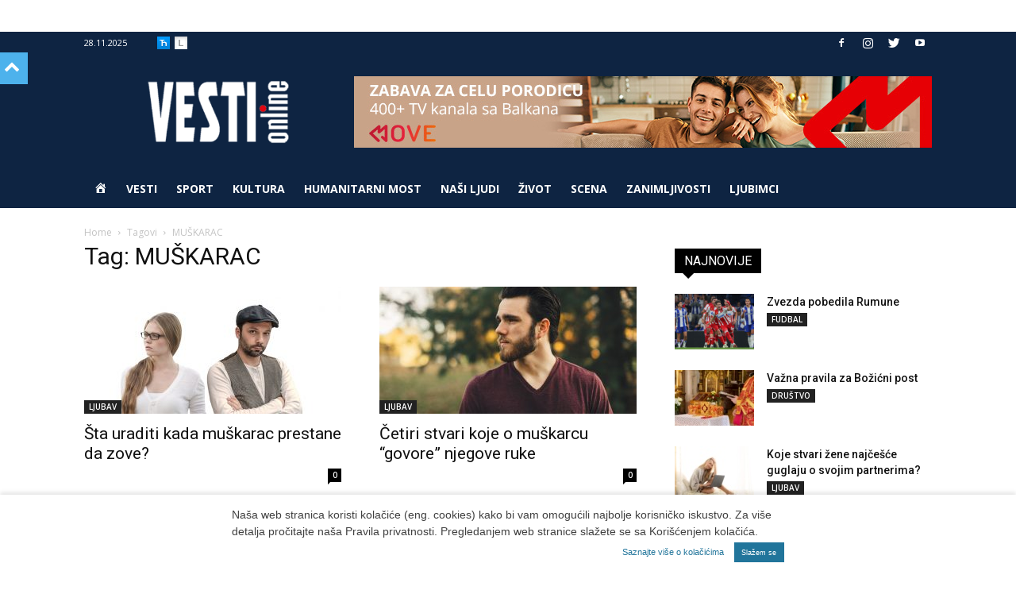

--- FILE ---
content_type: text/html; charset=UTF-8
request_url: https://www.vesti-online.com/tag/muskarac/page/2/
body_size: 22014
content:
<!doctype html >
<!--[if IE 8]>    <html class="ie8" lang="en"> <![endif]-->
<!--[if IE 9]>    <html class="ie9" lang="en"> <![endif]-->
<!--[if gt IE 8]><!--> <html lang="en-US"> <!--<![endif]-->
<head>
    <meta charset="UTF-8" />
    <meta name="viewport" content="width=device-width, initial-scale=1.0">
        <style>
	/* Custom BSA_PRO Styles */

	/* fonts */

	/* form */
	.bsaProOrderingForm { background-color: #020202 !important; color: #ffffff !important; }
	.bsaProInput input,
	.bsaProInput input[type='file'],
	.bsaProSelectSpace select,
	.bsaProInputsRight .bsaInputInner,
	.bsaProInputsRight .bsaInputInner label { background-color: #ff3d3d !important; color: #532670 !important; }
	.bsaProPrice  { color: #841f23 !important; }
	.bsaProDiscount  { background-color: #cccccc !important; color: #e0e0e0 !important; }
	.bsaProOrderingForm .bsaProSubmit,
	.bsaProOrderingForm .bsaProSubmit:hover,
	.bsaProOrderingForm .bsaProSubmit:active { background-color: #c6c6c6 !important; color: #7c7c7c !important; }

	/* alerts */
	.bsaProAlert,
	.bsaProAlert > a,
	.bsaProAlert > a:hover,
	.bsaProAlert > a:focus {  }
	.bsaProAlertSuccess {  }
	.bsaProAlertFailed {  }

	/* stats */
	.bsaStatsWrapper .ct-chart .ct-series.ct-series-b .ct-bar,
	.bsaStatsWrapper .ct-chart .ct-series.ct-series-b .ct-line,
	.bsaStatsWrapper .ct-chart .ct-series.ct-series-b .ct-point,
	.bsaStatsWrapper .ct-chart .ct-series.ct-series-b .ct-slice.ct-donut { stroke: #673AB7 !important; }

	.bsaStatsWrapper  .ct-chart .ct-series.ct-series-a .ct-bar,
	.bsaStatsWrapper .ct-chart .ct-series.ct-series-a .ct-line,
	.bsaStatsWrapper .ct-chart .ct-series.ct-series-a .ct-point,
	.bsaStatsWrapper .ct-chart .ct-series.ct-series-a .ct-slice.ct-donut { stroke: #FBCD39 !important; }

	/* Custom CSS */
	</style>		<script id="wp-gdpr-cookie-notice-script-utils" type="text/javascript">
					( function( exports ) {
			function isGoogleBot() {
				return navigator.userAgent && ( -1 !== navigator.userAgent.indexOf( 'Googlebot' ) || -1 !== navigator.userAgent.indexOf( 'Speed Insights' ) );
			}

			function cookiesAccepted( cookieType ) {
				var cookieParts = ( '; ' + document.cookie ).split( '; wp_gdpr_cookie_preferences=' );
				var cookie      = 2 === cookieParts.length ? cookieParts.pop().split( ';' ).shift() : '';

				cookieType = cookieType || 'functional';

				if ( ! cookie.length ) {
					return false;
				}

				try {
					cookie = JSON.parse( decodeURIComponent( cookie ) );
				} catch ( error ) {
					return false;
				}

				if ( ! cookie.last_modified || cookie.last_modified < 1560644006) {
					return false;
				}

				if ( ! cookie[ cookieType ] ) {
					return false;
				}

				return true;
			}

			function onAcceptCookies( callback ) {
				document.addEventListener( 'wpGdprCookieNotice.acceptCookies', function() {
					callback( exports.wpGdprCookieNoticeUtils );
				});
			}

			function isNoticeActive() {
				if ( cookiesAccepted() ) {
					return false;
				}

				if ( isGoogleBot() ) {
					return false;
				}

				return true;
			}

			exports.wpGdprCookieNoticeUtils = {
				cookiesAccepted: cookiesAccepted,
				onAcceptCookies: onAcceptCookies,
				isNoticeActive: isNoticeActive
			};
		})( window );
				</script>
		<meta name='robots' content='index, follow, max-image-preview:large, max-snippet:-1, max-video-preview:-1' />

	<!-- This site is optimized with the Yoast SEO plugin v23.7 - https://yoast.com/wordpress/plugins/seo/ -->
	<title>MUŠKARAC Архиве - Page 2 of 17 - Vesti online</title>
	<link rel="canonical" href="https://www.vesti-online.com/tag/muskarac/page/2/" />
	<link rel="prev" href="https://www.vesti-online.com/tag/muskarac/" />
	<link rel="next" href="https://www.vesti-online.com/tag/muskarac/page/3/" />
	<meta property="og:locale" content="en_US" />
	<meta property="og:type" content="article" />
	<meta property="og:title" content="MUŠKARAC Архиве - Page 2 of 17 - Vesti online" />
	<meta property="og:url" content="https://www.vesti-online.com/tag/muskarac/" />
	<meta property="og:site_name" content="Vesti online" />
	<meta name="twitter:card" content="summary_large_image" />
	<script type="application/ld+json" class="yoast-schema-graph">{"@context":"https://schema.org","@graph":[{"@type":"CollectionPage","@id":"https://www.vesti-online.com/tag/muskarac/","url":"https://www.vesti-online.com/tag/muskarac/page/2/","name":"MUŠKARAC Архиве - Page 2 of 17 - Vesti online","isPartOf":{"@id":"https://www.vesti-online.com/#website"},"primaryImageOfPage":{"@id":"https://www.vesti-online.com/tag/muskarac/page/2/#primaryimage"},"image":{"@id":"https://www.vesti-online.com/tag/muskarac/page/2/#primaryimage"},"thumbnailUrl":"https://www.vesti-online.com/wp-content/uploads/2020/09/couple-4641033_1920.jpg","breadcrumb":{"@id":"https://www.vesti-online.com/tag/muskarac/page/2/#breadcrumb"},"inLanguage":"en-US"},{"@type":"ImageObject","inLanguage":"en-US","@id":"https://www.vesti-online.com/tag/muskarac/page/2/#primaryimage","url":"https://www.vesti-online.com/wp-content/uploads/2020/09/couple-4641033_1920.jpg","contentUrl":"https://www.vesti-online.com/wp-content/uploads/2020/09/couple-4641033_1920.jpg","width":1920,"height":1024},{"@type":"BreadcrumbList","@id":"https://www.vesti-online.com/tag/muskarac/page/2/#breadcrumb","itemListElement":[{"@type":"ListItem","position":1,"name":"Почетна","item":"https://www.vesti-online.com/"},{"@type":"ListItem","position":2,"name":"MUŠKARAC"}]},{"@type":"WebSite","@id":"https://www.vesti-online.com/#website","url":"https://www.vesti-online.com/","name":"Vesti online","description":"","potentialAction":[{"@type":"SearchAction","target":{"@type":"EntryPoint","urlTemplate":"https://www.vesti-online.com/?s={search_term_string}"},"query-input":{"@type":"PropertyValueSpecification","valueRequired":true,"valueName":"search_term_string"}}],"inLanguage":"en-US"}]}</script>
	<!-- / Yoast SEO plugin. -->


<link rel="alternate" type="application/rss+xml" title="Vesti online &raquo; Feed" href="https://www.vesti-online.com/feed/" />
<!-- managing ads with Advanced Ads – https://wpadvancedads.com/ -->		<script>
			//@formatter:off
			/**
  * based on domready (c) Dustin Diaz 2014 - License MIT
  * https://github.com/ded/domready
  */
advanced_ads_ready = ( function() {
  var fns = [], listener
    , doc = typeof document === 'object' && document
    , hack = doc && doc.documentElement.doScroll
    , domContentLoaded = 'DOMContentLoaded'
    , loaded = doc && (hack ? /^loaded|^c/ : /^loaded|^i|^c/).test(doc.readyState)

  if (!loaded && doc){
    listener = function () {
	  doc.removeEventListener(domContentLoaded, listener)
	  window.removeEventListener( "load", listener );
	  loaded = 1
	  while (listener = fns.shift()) listener()
	}
	  
	doc.addEventListener(domContentLoaded, listener )
	window.addEventListener( 'load', listener );
  }

  return function (fn) {
    loaded ? setTimeout(fn, 0) : fns.push(fn)
  }
} )();
</script><link rel='stylesheet' id='vo-stats-css-css' href='https://www.vesti-online.com/wp-content/plugins/vo-statistics/css/statistics.css?ver=5fb0a8dfec089e1b2cb22266dab6b05e' type='text/css' media='all' />
<link rel='stylesheet' id='dashicons-css' href='https://www.vesti-online.com/wp-includes/css/dashicons.css?ver=5fb0a8dfec089e1b2cb22266dab6b05e' type='text/css' media='all' />
<link rel='stylesheet' id='menu-icons-extra-css' href='https://www.vesti-online.com/wp-content/plugins/menu-icons/css/extra.css?ver=0.13.15' type='text/css' media='all' />
<style id='pdfemb-pdf-embedder-viewer-style-inline-css' type='text/css'>
.wp-block-pdfemb-pdf-embedder-viewer{max-width:none}

</style>
<link rel='stylesheet' id='unslider-css-css' href='https://www.vesti-online.com/wp-content/plugins/advanced-ads-slider/public/assets/css/unslider.css?ver=1.4.5' type='text/css' media='all' />
<link rel='stylesheet' id='slider-css-css' href='https://www.vesti-online.com/wp-content/plugins/advanced-ads-slider/public/assets/css/slider.css?ver=1.4.5' type='text/css' media='all' />
<link rel='stylesheet' id='buy_sell_ads_pro_main_stylesheet-css' href='https://www.vesti-online.com/wp-content/plugins/bsa-plugin-pro-scripteo/frontend/css/asset/style.css?v=4.3.1&#038;ver=5fb0a8dfec089e1b2cb22266dab6b05e' type='text/css' media='all' />
<link rel='stylesheet' id='buy_sell_ads_pro_user_panel-css' href='https://www.vesti-online.com/wp-content/plugins/bsa-plugin-pro-scripteo/frontend/css/asset/user-panel.css?ver=5fb0a8dfec089e1b2cb22266dab6b05e' type='text/css' media='all' />
<link rel='stylesheet' id='buy_sell_ads_pro_template_stylesheet-css' href='https://www.vesti-online.com/wp-content/plugins/bsa-plugin-pro-scripteo/frontend/css/all.css?ver=5fb0a8dfec089e1b2cb22266dab6b05e' type='text/css' media='all' />
<link rel='stylesheet' id='buy_sell_ads_pro_animate_stylesheet-css' href='https://www.vesti-online.com/wp-content/plugins/bsa-plugin-pro-scripteo/frontend/css/asset/animate.css?ver=5fb0a8dfec089e1b2cb22266dab6b05e' type='text/css' media='all' />
<link rel='stylesheet' id='buy_sell_ads_pro_chart_stylesheet-css' href='https://www.vesti-online.com/wp-content/plugins/bsa-plugin-pro-scripteo/frontend/css/asset/chart.css?ver=5fb0a8dfec089e1b2cb22266dab6b05e' type='text/css' media='all' />
<link rel='stylesheet' id='buy_sell_ads_pro_carousel_stylesheet-css' href='https://www.vesti-online.com/wp-content/plugins/bsa-plugin-pro-scripteo/frontend/css/asset/bsa.carousel.css?ver=5fb0a8dfec089e1b2cb22266dab6b05e' type='text/css' media='all' />
<link rel='stylesheet' id='buy_sell_ads_pro_materialize_stylesheet-css' href='https://www.vesti-online.com/wp-content/plugins/bsa-plugin-pro-scripteo/frontend/css/asset/material-design.css?ver=5fb0a8dfec089e1b2cb22266dab6b05e' type='text/css' media='all' />
<link rel='stylesheet' id='jquery-ui-css' href='https://www.vesti-online.com/wp-content/plugins/bsa-plugin-pro-scripteo/frontend/css/asset/ui-datapicker.css?ver=5fb0a8dfec089e1b2cb22266dab6b05e' type='text/css' media='all' />
<link rel='stylesheet' id='crp-public-css' href='https://www.vesti-online.com/wp-content/plugins/custom-related-posts/dist/public.css?ver=1.6.4' type='text/css' media='all' />
<link rel='stylesheet' id='sp-news-public-css' href='https://www.vesti-online.com/wp-content/plugins/sp-news-and-widget/assets/css/wpnw-public.css?ver=5.0.1' type='text/css' media='all' />
<link rel='stylesheet' id='td-plugin-framework-css' href='https://www.vesti-online.com/wp-content/plugins/td-api-plugin/css/style.css?ver=5fb0a8dfec089e1b2cb22266dab6b05e' type='text/css' media='all' />
<link rel='stylesheet' id='source-affix-plugin-styles-css' href='https://www.vesti-online.com/wp-content/plugins/source-affix/assets/css/public.css?ver=2.0.0' type='text/css' media='all' />
<link rel='stylesheet' id='td-plugin-multi-purpose-css' href='https://www.vesti-online.com/wp-content/plugins/td-composer/td-multi-purpose/style.css?ver=3328da2481dfce47ccb29fd8f8bc649a' type='text/css' media='all' />
<link rel='stylesheet' id='google-fonts-style-css' href='https://fonts.googleapis.com/css?family=Open+Sans%3A300italic%2C400%2C400italic%2C600%2C600italic%2C700%7CRoboto%3A300%2C400%2C400italic%2C500%2C500italic%2C700%2C900&#038;ver=9.6.1' type='text/css' media='all' />
<link rel='stylesheet' id='addtoany-css' href='https://www.vesti-online.com/wp-content/plugins/add-to-any/addtoany.min.css?ver=1.16' type='text/css' media='all' />
<link rel='stylesheet' id='td-theme-css' href='https://www.vesti-online.com/wp-content/themes/Newspaper/style.css?ver=9.6.1' type='text/css' media='all' />
<link rel='stylesheet' id='td-theme-child-css' href='https://www.vesti-online.com/wp-content/themes/Newspaper-child/style.css?ver=9.6.1c' type='text/css' media='all' />
<script type="text/javascript" id="addtoany-core-js-before">
/* <![CDATA[ */
window.a2a_config=window.a2a_config||{};a2a_config.callbacks=[];a2a_config.overlays=[];a2a_config.templates={};
/* ]]> */
</script>
<script type="text/javascript" defer src="https://static.addtoany.com/menu/page.js" id="addtoany-core-js"></script>
<script type="text/javascript" src="https://www.vesti-online.com/wp-content/plugins/enable-jquery-migrate-helper/js/jquery/jquery-1.12.4-wp.js?ver=1.12.4-wp" id="jquery-core-js"></script>
<script type="text/javascript" src="https://www.vesti-online.com/wp-content/plugins/enable-jquery-migrate-helper/js/jquery-migrate/jquery-migrate-1.4.1-wp.js?ver=1.4.1-wp" id="jquery-migrate-js"></script>
<script type="text/javascript" defer src="https://www.vesti-online.com/wp-content/plugins/add-to-any/addtoany.min.js?ver=1.1" id="addtoany-jquery-js"></script>
<script type="text/javascript" src="https://www.vesti-online.com/wp-content/plugins/advanced-ads-slider/public/assets/js/unslider.min.js?ver=1.4.5" id="unslider-js-js"></script>
<script type="text/javascript" src="https://www.vesti-online.com/wp-content/plugins/advanced-ads-slider/public/assets/js/jquery.event.move.js?ver=1.4.5" id="unslider-move-js-js"></script>
<script type="text/javascript" src="https://www.vesti-online.com/wp-content/plugins/advanced-ads-slider/public/assets/js/jquery.event.swipe.js?ver=1.4.5" id="unslider-swipe-js-js"></script>
<script type="text/javascript" id="thickbox-js-extra">
/* <![CDATA[ */
var thickboxL10n = {"next":"Next >","prev":"< Prev","image":"Image","of":"of","close":"Close","noiframes":"This feature requires inline frames. You have iframes disabled or your browser does not support them.","loadingAnimation":"https:\/\/www.vesti-online.com\/wp-includes\/js\/thickbox\/loadingAnimation.gif"};
/* ]]> */
</script>
<script type="text/javascript" src="https://www.vesti-online.com/wp-includes/js/thickbox/thickbox.js?ver=3.1-20121105" id="thickbox-js"></script>
<script type="text/javascript" src="https://www.vesti-online.com/wp-includes/js/underscore.min.js?ver=1.13.4" id="underscore-js"></script>
<script type="text/javascript" src="https://www.vesti-online.com/wp-includes/js/shortcode.js?ver=5fb0a8dfec089e1b2cb22266dab6b05e" id="shortcode-js"></script>
<script type="text/javascript" src="https://www.vesti-online.com/wp-admin/js/media-upload.js?ver=5fb0a8dfec089e1b2cb22266dab6b05e" id="media-upload-js"></script>
<script type="text/javascript" src="https://www.vesti-online.com/wp-content/plugins/bsa-plugin-pro-scripteo/frontend/js/script.js?ver=5fb0a8dfec089e1b2cb22266dab6b05e" id="buy_sell_ads_pro_js_script-js"></script>
<script type="text/javascript" src="https://www.vesti-online.com/wp-content/plugins/bsa-plugin-pro-scripteo/frontend/js/jquery.viewportchecker.js?ver=5fb0a8dfec089e1b2cb22266dab6b05e" id="buy_sell_ads_pro_viewport_checker_js_script-js"></script>
<script type="text/javascript" src="https://www.vesti-online.com/wp-content/plugins/bsa-plugin-pro-scripteo/frontend/js/chart.js?ver=5fb0a8dfec089e1b2cb22266dab6b05e" id="buy_sell_ads_pro_chart_js_script-js"></script>
<script type="text/javascript" src="https://www.vesti-online.com/wp-content/plugins/bsa-plugin-pro-scripteo/frontend/js/bsa.carousel.js?ver=5fb0a8dfec089e1b2cb22266dab6b05e" id="buy_sell_ads_pro_carousel_js_script-js"></script>
<script type="text/javascript" src="https://www.vesti-online.com/wp-content/plugins/bsa-plugin-pro-scripteo/frontend/js/jquery.simplyscroll.js?ver=5fb0a8dfec089e1b2cb22266dab6b05e" id="buy_sell_ads_pro_simply_scroll_js_script-js"></script>
<script type="text/javascript" src="https://www.vesti-online.com/wp-content/plugins/advanced-ads/public/assets/js/advanced.js?ver=1.17.2" id="advanced-ads-advanced-js-js"></script>
<script type="text/javascript" id="advanced-ads-responsive-js-extra">
/* <![CDATA[ */
var advanced_ads_responsive = {"reload_on_resize":"1"};
/* ]]> */
</script>
<script type="text/javascript" src="https://www.vesti-online.com/wp-content/plugins/advanced-ads-responsive/public/assets/js/script.js?ver=1.8.9" id="advanced-ads-responsive-js"></script>
<script type="text/javascript" id="advanced_ads_pro/visitor_conditions-js-extra">
/* <![CDATA[ */
var advanced_ads_pro_visitor_conditions = {"referrer_cookie_name":"advanced_ads_pro_visitor_referrer","referrer_exdays":"365","page_impr_cookie_name":"advanced_ads_page_impressions","page_impr_exdays":"3650"};
/* ]]> */
</script>
<script type="text/javascript" src="https://www.vesti-online.com/wp-content/plugins/advanced-ads-pro/modules/advanced-visitor-conditions/inc/conditions.min.js?ver=2.6.2" id="advanced_ads_pro/visitor_conditions-js"></script>
<script type="text/javascript" src="https://www.vesti-online.com/wp-content/plugins/advanced-ads-pro/assets/advanced-ads-pro.js?ver=2.6.2" id="advanced-ds-pro/front-js"></script>
<script type="text/javascript" src="https://www.vesti-online.com/wp-content/plugins/advanced-ads-pro/modules/cache-busting/inc/postscribe.js?ver=2.0.8" id="krux/postscribe-js"></script>
<script type="text/javascript" id="advanced-ads-pro/cache_busting-js-extra">
/* <![CDATA[ */
var advanced_ads_pro_ajax_object = {"ajax_url":"https:\/\/www.vesti-online.com\/wp-admin\/admin-ajax.php","lazy_load_module_enabled":"","lazy_load":{"default_offset":0,"offsets":[]},"moveintohidden":""};
/* ]]> */
</script>
<script type="text/javascript" src="https://www.vesti-online.com/wp-content/plugins/advanced-ads-pro/modules/cache-busting/inc/base.js?ver=2.6.2" id="advanced-ads-pro/cache_busting-js"></script>
<script type="text/javascript" src="https://www.vesti-online.com/wp-content/themes/Newspaper-child/js/js.cookie.js?ver=5fb0a8dfec089e1b2cb22266dab6b05e" id="kd-transliterate-cookie-js"></script>
<script type="text/javascript" src="https://www.vesti-online.com/wp-content/themes/Newspaper-child/js/jquery.transliterate-min.js?ver=1.1.1" id="kd-transliterate-jquery-js"></script>
<script type="text/javascript" src="https://www.vesti-online.com/wp-content/themes/Newspaper-child/js/transliterate.js?ver=1.1.1" id="kd-transliterate-js-js"></script>
<script type="text/javascript" src="https://www.vesti-online.com/wp-content/themes/Newspaper-child/js/imageauthor.js?ver=1.0" id="kd-imageauthor-js-js"></script>
<script type="text/javascript" id="vo-stats-js-js-extra">
/* <![CDATA[ */
var statsAjax = {"ajaxurl":"https:\/\/www.vesti-online.com\/wp-admin\/admin-ajax.php"};
/* ]]> */
</script>
<script type="text/javascript" src="https://www.vesti-online.com/wp-content/plugins/vo-statistics/js/vo-stats.js?ver=5fb0a8dfec089e1b2cb22266dab6b05e" id="vo-stats-js-js"></script>

<link rel='stylesheet' id='778747-css' href='//www.vesti-online.com/wp-content/uploads/custom-css-js/778747.css?v=8412' type="text/css" media='all' />
<script type="text/javascript">
		var advadsCfpQueue = [];
		var advadsCfpAd = function( adID ){
			if ( 'undefined' == typeof advadsProCfp ) { advadsCfpQueue.push( adID ) } else { advadsProCfp.addElement( adID ) }
		};
		</script>			<script>
				window.tdwGlobal = {"adminUrl":"https:\/\/www.vesti-online.com\/wp-admin\/","wpRestNonce":"7b7ccbea78","wpRestUrl":"https:\/\/www.vesti-online.com\/wp-json\/","permalinkStructure":"\/%postname%\/"};
			</script>
			<!--[if lt IE 9]><script src="https://cdnjs.cloudflare.com/ajax/libs/html5shiv/3.7.3/html5shiv.js"></script><![endif]-->
            <!-- VO Stats 0.3.1 -->
        <script>
            window.vo_stats_nonce = '1f73e49016';
            window.vo_post_id = '500469';
            window.vo_data = 'eyJpcCI6IjMuMTI5LjIxNi4yNTIiLCJzZXNzaW9uIjoiNWlobWdxY3I5YnIwbnRzb2N0bjZxM2pubWMiLCJwYXRoIjoiXC90YWdcL211c2thcmFjXC9wYWdlXC8yXC8ifQ==';
        </script>
        <style type="text/css">.recentcomments a{display:inline !important;padding:0 !important;margin:0 !important;}</style>
<!-- JS generated by theme -->

<script>
    
    

	    var tdBlocksArray = []; //here we store all the items for the current page

	    //td_block class - each ajax block uses a object of this class for requests
	    function tdBlock() {
		    this.id = '';
		    this.block_type = 1; //block type id (1-234 etc)
		    this.atts = '';
		    this.td_column_number = '';
		    this.td_current_page = 1; //
		    this.post_count = 0; //from wp
		    this.found_posts = 0; //from wp
		    this.max_num_pages = 0; //from wp
		    this.td_filter_value = ''; //current live filter value
		    this.is_ajax_running = false;
		    this.td_user_action = ''; // load more or infinite loader (used by the animation)
		    this.header_color = '';
		    this.ajax_pagination_infinite_stop = ''; //show load more at page x
	    }


        // td_js_generator - mini detector
        (function(){
            var htmlTag = document.getElementsByTagName("html")[0];

	        if ( navigator.userAgent.indexOf("MSIE 10.0") > -1 ) {
                htmlTag.className += ' ie10';
            }

            if ( !!navigator.userAgent.match(/Trident.*rv\:11\./) ) {
                htmlTag.className += ' ie11';
            }

	        if ( navigator.userAgent.indexOf("Edge") > -1 ) {
                htmlTag.className += ' ieEdge';
            }

            if ( /(iPad|iPhone|iPod)/g.test(navigator.userAgent) ) {
                htmlTag.className += ' td-md-is-ios';
            }

            var user_agent = navigator.userAgent.toLowerCase();
            if ( user_agent.indexOf("android") > -1 ) {
                htmlTag.className += ' td-md-is-android';
            }

            if ( -1 !== navigator.userAgent.indexOf('Mac OS X')  ) {
                htmlTag.className += ' td-md-is-os-x';
            }

            if ( /chrom(e|ium)/.test(navigator.userAgent.toLowerCase()) ) {
               htmlTag.className += ' td-md-is-chrome';
            }

            if ( -1 !== navigator.userAgent.indexOf('Firefox') ) {
                htmlTag.className += ' td-md-is-firefox';
            }

            if ( -1 !== navigator.userAgent.indexOf('Safari') && -1 === navigator.userAgent.indexOf('Chrome') ) {
                htmlTag.className += ' td-md-is-safari';
            }

            if( -1 !== navigator.userAgent.indexOf('IEMobile') ){
                htmlTag.className += ' td-md-is-iemobile';
            }

        })();




        var tdLocalCache = {};

        ( function () {
            "use strict";

            tdLocalCache = {
                data: {},
                remove: function (resource_id) {
                    delete tdLocalCache.data[resource_id];
                },
                exist: function (resource_id) {
                    return tdLocalCache.data.hasOwnProperty(resource_id) && tdLocalCache.data[resource_id] !== null;
                },
                get: function (resource_id) {
                    return tdLocalCache.data[resource_id];
                },
                set: function (resource_id, cachedData) {
                    tdLocalCache.remove(resource_id);
                    tdLocalCache.data[resource_id] = cachedData;
                }
            };
        })();

    
    
var td_viewport_interval_list=[{"limitBottom":767,"sidebarWidth":228},{"limitBottom":1018,"sidebarWidth":300},{"limitBottom":1140,"sidebarWidth":324}];
var td_animation_stack_effect="type0";
var tds_animation_stack=true;
var td_animation_stack_specific_selectors=".entry-thumb, img";
var td_animation_stack_general_selectors=".td-animation-stack img, .td-animation-stack .entry-thumb, .post img";
var td_ajax_url="https:\/\/www.vesti-online.com\/wp-admin\/admin-ajax.php?td_theme_name=Newspaper&v=9.6.1";
var td_get_template_directory_uri="https:\/\/www.vesti-online.com\/wp-content\/themes\/Newspaper";
var tds_snap_menu="snap";
var tds_logo_on_sticky="";
var tds_header_style="";
var td_please_wait="Please wait...";
var td_email_user_pass_incorrect="User or password incorrect!";
var td_email_user_incorrect="Email or username incorrect!";
var td_email_incorrect="Email incorrect!";
var tds_more_articles_on_post_enable="";
var tds_more_articles_on_post_time_to_wait="";
var tds_more_articles_on_post_pages_distance_from_top=0;
var tds_theme_color_site_wide="#4db2ec";
var tds_smart_sidebar="";
var tdThemeName="Newspaper";
var td_magnific_popup_translation_tPrev="Previous (Left arrow key)";
var td_magnific_popup_translation_tNext="Next (Right arrow key)";
var td_magnific_popup_translation_tCounter="%curr% of %total%";
var td_magnific_popup_translation_ajax_tError="The content from %url% could not be loaded.";
var td_magnific_popup_translation_image_tError="The image #%curr% could not be loaded.";
var tdDateNamesI18n={"month_names":["January","February","March","April","May","June","July","August","September","October","November","December"],"month_names_short":["Jan","Feb","Mar","Apr","May","Jun","Jul","Aug","Sep","Oct","Nov","Dec"],"day_names":["Sunday","Monday","Tuesday","Wednesday","Thursday","Friday","Saturday"],"day_names_short":["Sun","Mon","Tue","Wed","Thu","Fri","Sat"]};
var td_ad_background_click_link="";
var td_ad_background_click_target="";
</script>


<!-- Header style compiled by theme -->

<style>
    
.td-header-wrap .td-header-top-menu-full,
    .td-header-wrap .top-header-menu .sub-menu {
        background-color: #0e2442;
    }
    .td-header-style-8 .td-header-top-menu-full {
        background-color: transparent;
    }
    .td-header-style-8 .td-header-top-menu-full .td-header-top-menu {
        background-color: #0e2442;
        padding-left: 15px;
        padding-right: 15px;
    }

    .td-header-wrap .td-header-top-menu-full .td-header-top-menu,
    .td-header-wrap .td-header-top-menu-full {
        border-bottom: none;
    }


    
    .td-header-wrap .td-header-menu-wrap-full,
    .td-header-menu-wrap.td-affix,
    .td-header-style-3 .td-header-main-menu,
    .td-header-style-3 .td-affix .td-header-main-menu,
    .td-header-style-4 .td-header-main-menu,
    .td-header-style-4 .td-affix .td-header-main-menu,
    .td-header-style-8 .td-header-menu-wrap.td-affix,
    .td-header-style-8 .td-header-top-menu-full {
		background-color: #0e2442;
    }


    .td-boxed-layout .td-header-style-3 .td-header-menu-wrap,
    .td-boxed-layout .td-header-style-4 .td-header-menu-wrap,
    .td-header-style-3 .td_stretch_content .td-header-menu-wrap,
    .td-header-style-4 .td_stretch_content .td-header-menu-wrap {
    	background-color: #0e2442 !important;
    }


    @media (min-width: 1019px) {
        .td-header-style-1 .td-header-sp-recs,
        .td-header-style-1 .td-header-sp-logo {
            margin-bottom: 28px;
        }
    }

    @media (min-width: 768px) and (max-width: 1018px) {
        .td-header-style-1 .td-header-sp-recs,
        .td-header-style-1 .td-header-sp-logo {
            margin-bottom: 14px;
        }
    }

    .td-header-style-7 .td-header-top-menu {
        border-bottom: none;
    }
    
    
    
    .td-header-menu-wrap.td-affix,
    .td-header-style-3 .td-affix .td-header-main-menu,
    .td-header-style-4 .td-affix .td-header-main-menu,
    .td-header-style-8 .td-header-menu-wrap.td-affix {
        background-color: #0e2442;
    }


    
    .sf-menu > .current-menu-item > a:after,
    .sf-menu > .current-menu-ancestor > a:after,
    .sf-menu > .current-category-ancestor > a:after,
    .sf-menu > li:hover > a:after,
    .sf-menu > .sfHover > a:after,
    .td_block_mega_menu .td-next-prev-wrap a:hover,
    .td-mega-span .td-post-category:hover,
    .td-header-wrap .black-menu .sf-menu > li > a:hover,
    .td-header-wrap .black-menu .sf-menu > .current-menu-ancestor > a,
    .td-header-wrap .black-menu .sf-menu > .sfHover > a,
    .td-header-wrap .black-menu .sf-menu > .current-menu-item > a,
    .td-header-wrap .black-menu .sf-menu > .current-menu-ancestor > a,
    .td-header-wrap .black-menu .sf-menu > .current-category-ancestor > a {
        background-color: #dd3333;
    }


    .td_block_mega_menu .td-next-prev-wrap a:hover {
        border-color: #dd3333;
    }

    .header-search-wrap .td-drop-down-search:before {
        border-color: transparent transparent #dd3333 transparent;
    }

    .td_mega_menu_sub_cats .cur-sub-cat,
    .td_mod_mega_menu:hover .entry-title a,
    .td-theme-wrap .sf-menu ul .td-menu-item > a:hover,
    .td-theme-wrap .sf-menu ul .sfHover > a,
    .td-theme-wrap .sf-menu ul .current-menu-ancestor > a,
    .td-theme-wrap .sf-menu ul .current-category-ancestor > a,
    .td-theme-wrap .sf-menu ul .current-menu-item > a {
        color: #dd3333;
    }
    
    
    
    .td-header-wrap .td-header-menu-wrap .sf-menu > li > a,
    .td-header-wrap .td-header-menu-social .td-social-icon-wrap a,
    .td-header-style-4 .td-header-menu-social .td-social-icon-wrap i,
    .td-header-style-5 .td-header-menu-social .td-social-icon-wrap i,
    .td-header-style-6 .td-header-menu-social .td-social-icon-wrap i,
    .td-header-style-12 .td-header-menu-social .td-social-icon-wrap i,
    .td-header-wrap .header-search-wrap #td-header-search-button .td-icon-search {
        color: #ffffff;
    }
    .td-header-wrap .td-header-menu-social + .td-search-wrapper #td-header-search-button:before {
      background-color: #ffffff;
    }
    
    
    .td-header-wrap .td-header-menu-wrap.td-affix .sf-menu > li > a,
    .td-header-wrap .td-affix .td-header-menu-social .td-social-icon-wrap a,
    .td-header-style-4 .td-affix .td-header-menu-social .td-social-icon-wrap i,
    .td-header-style-5 .td-affix .td-header-menu-social .td-social-icon-wrap i,
    .td-header-style-6 .td-affix .td-header-menu-social .td-social-icon-wrap i,
    .td-header-style-12 .td-affix .td-header-menu-social .td-social-icon-wrap i,
    .td-header-wrap .td-affix .header-search-wrap .td-icon-search {
        color: #ffffff;
    }
    .td-header-wrap .td-affix .td-header-menu-social + .td-search-wrapper #td-header-search-button:before {
      background-color: #ffffff;
    }

    
    .td-header-wrap .td-header-menu-social .td-social-icon-wrap a {
        color: #ffffff;
    }

    
    @media (max-width: 767px) {
        body .td-header-wrap .td-header-main-menu {
            background-color: #0e2442 !important;
        }
    }


    
    .td-banner-wrap-full,
    .td-header-style-11 .td-logo-wrap-full {
        background-color: #0e2442;
    }

    .td-header-style-11 .td-logo-wrap-full {
        border-bottom: 0;
    }

    @media (min-width: 1019px) {
        .td-header-style-2 .td-header-sp-recs,
        .td-header-style-5 .td-a-rec-id-header > div,
        .td-header-style-5 .td-g-rec-id-header > .adsbygoogle,
        .td-header-style-6 .td-a-rec-id-header > div,
        .td-header-style-6 .td-g-rec-id-header > .adsbygoogle,
        .td-header-style-7 .td-a-rec-id-header > div,
        .td-header-style-7 .td-g-rec-id-header > .adsbygoogle,
        .td-header-style-8 .td-a-rec-id-header > div,
        .td-header-style-8 .td-g-rec-id-header > .adsbygoogle,
        .td-header-style-12 .td-a-rec-id-header > div,
        .td-header-style-12 .td-g-rec-id-header > .adsbygoogle {
            margin-bottom: 24px !important;
        }
    }

    @media (min-width: 768px) and (max-width: 1018px) {
        .td-header-style-2 .td-header-sp-recs,
        .td-header-style-5 .td-a-rec-id-header > div,
        .td-header-style-5 .td-g-rec-id-header > .adsbygoogle,
        .td-header-style-6 .td-a-rec-id-header > div,
        .td-header-style-6 .td-g-rec-id-header > .adsbygoogle,
        .td-header-style-7 .td-a-rec-id-header > div,
        .td-header-style-7 .td-g-rec-id-header > .adsbygoogle,
        .td-header-style-8 .td-a-rec-id-header > div,
        .td-header-style-8 .td-g-rec-id-header > .adsbygoogle,
        .td-header-style-12 .td-a-rec-id-header > div,
        .td-header-style-12 .td-g-rec-id-header > .adsbygoogle {
            margin-bottom: 14px !important;
        }
    }

     
    .td-footer-wrapper,
    .td-footer-wrapper .td_block_template_7 .td-block-title > *,
    .td-footer-wrapper .td_block_template_17 .td-block-title,
    .td-footer-wrapper .td-block-title-wrap .td-wrapper-pulldown-filter {
        background-color: #0e2442;
    }

    
    .td-sub-footer-container {
        background-color: #0e2442;
    }

    
    .td-sub-footer-container,
    .td-subfooter-menu li a {
        color: #ffffff;
    }
</style>

<!-- Google tag (gtag.js) -->
<script async src="https://www.googletagmanager.com/gtag/js?id=G-4SGDB6331W"></script>
<script>
  window.dataLayer = window.dataLayer || [];
  function gtag(){dataLayer.push(arguments);}
  gtag('js', new Date());

  gtag('config', 'G-4SGDB6331W');
</script>

<script type="application/ld+json">
    {
        "@context": "http://schema.org",
        "@type": "BreadcrumbList",
        "itemListElement": [
            {
                "@type": "ListItem",
                "position": 1,
                "item": {
                    "@type": "WebSite",
                    "@id": "https://www.vesti-online.com/",
                    "name": "Home"
                }
            },
            {
                "@type": "ListItem",
                "position": 2,
                    "item": {
                    "@type": "WebPage",
                    "@id": "https://www.vesti-online.com/tag/muskarac/",
                    "name": "MUŠKARAC"
                }
            }    
        ]
    }
</script>

<!-- Button style compiled by theme -->

<style>
    .tdm-header-style-1.td-header-wrap .td-header-top-menu-full,
                .tdm-header-style-1.td-header-wrap .top-header-menu .sub-menu,
                .tdm-header-style-2.td-header-wrap .td-header-top-menu-full,
                .tdm-header-style-2.td-header-wrap .top-header-menu .sub-menu,
                .tdm-header-style-3.td-header-wrap .td-header-top-menu-full,
                .tdm-header-style-3.td-header-wrap .top-header-menu .sub-menu{
                    background-color: #0e2442;
                }
				
				
                .tdm-menu-active-style3 .tdm-header.td-header-wrap .sf-menu > .current-menu-item > a,
                .tdm-menu-active-style3 .tdm-header.td-header-wrap .sf-menu > .current-menu-ancestor > a,
                .tdm-menu-active-style3 .tdm-header.td-header-wrap .sf-menu > .current-category-ancestor > a,
                .tdm-menu-active-style3 .tdm-header.td-header-wrap .sf-menu > li > a:hover,
                .tdm-menu-active-style3 .tdm-header.td-header-wrap .sf-menu > .sfHover > a {
                  color: #dd3333;
                }
                .tdm-menu-active-style4 .tdm-header .sf-menu > .current-menu-item > a,
                .tdm-menu-active-style4 .tdm-header .sf-menu > .current-menu-ancestor > a,
                .tdm-menu-active-style4 .tdm-header .sf-menu > .current-category-ancestor > a,
                .tdm-menu-active-style4 .tdm-header .sf-menu > li > a:hover,
                .tdm-menu-active-style4 .tdm-header .sf-menu > .sfHover > a {
                  border-color: #dd3333;
                }
                .tdm-menu-active-style5 .tdm-header .td-header-menu-wrap .sf-menu > .current-menu-item > a,
                .tdm-menu-active-style5 .tdm-header .td-header-menu-wrap .sf-menu > .current-menu-ancestor > a,
                .tdm-menu-active-style5 .tdm-header .td-header-menu-wrap .sf-menu > .current-category-ancestor > a,
                .tdm-menu-active-style5 .tdm-header .td-header-menu-wrap .sf-menu > li > a:hover,
                .tdm-menu-active-style5 .tdm-header .td-header-menu-wrap .sf-menu > .sfHover > a {
                  background-color: #dd3333;
                }
</style>

		<style id="wp-gdpr-cookie-notice-stylesheet" type="text/css">
						.wp-gdpr-cookie-notice-wrap {
				position: fixed;
				right: 0;
				left: 0;
				bottom: 0;
				z-index: 9999999999;
							}

			.wp-gdpr-cookie-notice {
				position: relative;
				border-width: 0px 0 0;
									box-shadow: 0 -3px 5px 0 rgba(0, 0, 0, 0.1);
							}
					.wp-gdpr-cookie-notice-wrap {
			background-color: rgba(0, 0, 0, 0.65);
		}

		.wp-gdpr-cookie-notice {
			padding: 0.75rem 1rem;
			font-size: 80%;
			line-height: 1.4;
			color: #404040;
			background-color: #ffffff;
			border-color: #cccccc;
			border-style: solid;
		}

		.wp-gdpr-cookie-notice-inner {
			display: block;
			margin: 0 auto !important;
			max-width: 696px;
		}

		
		.wp-gdpr-cookie-notice a,
		.wp-gdpr-cookie-notice a:visited {
			color: #21759b;
		}

		.wp-gdpr-cookie-notice a:hover,
		.wp-gdpr-cookie-notice a:focus {
			color: #195874;
		}

		.wp-gdpr-cookie-notice-heading,
		.wp-gdpr-cookie-notice-content {
			margin-bottom: 0.2rem !important;
		}

		.wp-gdpr-cookie-notice-heading > * {
			margin: 0 !important;
			padding: 0 !important;
			font-size: 100%;
		}

		.wp-gdpr-cookie-notice-content > * {
			margin: 0 0 0.5rem !important;
			padding: 0 !important;
		}

		.wp-gdpr-cookie-notice-content > *:last-child {
			margin: 0 !important;
		}

		.wp-gdpr-cookie-notice-form {
			padding: 0 !important;
			background: transparent !important;
			box-shadow: none !important;
		}

		.wp-gdpr-cookie-notice-controls {
			display: flex;
			align-items: center;
			justify-content: flex-end;
		}

		.wp-gdpr-cookie-notice-controls > * {
			margin-right: 0.8rem;
		}

		.wp-gdpr-cookie-notice-controls > *:last-child {
			margin-right: 0;
		}

		.wp-gdpr-cookie-notice-toggles {
			display: block;
			margin: 0 0.8rem 0 0;
			padding: 0;
			border: 0;
			flex: 1;
			font-size: 80%;
		}

		.wp-gdpr-cookie-notice-toggle {
			display: block;
			float: left;
			margin-right: 0.8rem;
		}

		.wp-gdpr-cookie-notice-toggle input[type="checkbox"] {
			margin-right: 0.2rem;
		}

		.wp-gdpr-cookie-notice-toggle:last-child {
			margin-right: 0;
		}

		.wp-gdpr-cookie-notice-button {
			display: inline-block;
								padding: 0.4rem 0.6rem;
					font-size: 80%;
								color: #ffffff;
			background-color: #21759b;
			border: 0;
			border-radius: 0;
			appearance: none;
		}

		.wp-gdpr-cookie-notice-button:hover,
		.wp-gdpr-cookie-notice-button:focus {
			color: #ffffff;
			background-color: #195874;
		}
				</style>
			<style id="tdw-css-placeholder">
</style></head>

<body class="archive paged tag tag-muskarac tag-1522 paged-2 tag-paged-2 global-block-template-1 td-animation-stack-type0 td-full-layout" itemscope="itemscope" itemtype="https://schema.org/WebPage">

        <div class="td-scroll-up"><i class="td-icon-menu-up"></i></div>
    
    <div class="td-menu-background"></div>
<div id="td-mobile-nav">
    <div class="td-mobile-container">
        <!-- mobile menu top section -->
        <div class="td-menu-socials-wrap">
            <!-- socials -->
            <div class="td-menu-socials">
                
        <span class="td-social-icon-wrap">
            <a target="_blank" href="https://www.facebook.com/VestiOnlinecom" title="Facebook">
                <i class="td-icon-font td-icon-facebook"></i>
            </a>
        </span>
        <span class="td-social-icon-wrap">
            <a target="_blank" href="https://www.instagram.com/vestionlinecom/" title="Instagram">
                <i class="td-icon-font td-icon-instagram"></i>
            </a>
        </span>
        <span class="td-social-icon-wrap">
            <a target="_blank" href="https://twitter.com/VestiOnLine" title="Twitter">
                <i class="td-icon-font td-icon-twitter"></i>
            </a>
        </span>
        <span class="td-social-icon-wrap">
            <a target="_blank" href="https://www.youtube.com/channel/UCv0h2l1aTYAsQXcy3QYkioA" title="Youtube">
                <i class="td-icon-font td-icon-youtube"></i>
            </a>
        </span>            </div>
            <!-- close button -->
            <div class="td-mobile-close">
                <a href="#"><i class="td-icon-close-mobile"></i></a>
            </div>
        </div>

        <!-- login section -->
        
        <!-- menu section -->
        <div class="td-mobile-content">
            <div class="menu-td-demo-header-menu-container"><ul id="menu-td-demo-header-menu" class="td-mobile-main-menu"><li id="menu-item-23504" class="menu-item menu-item-type-post_type menu-item-object-page menu-item-home menu-item-first menu-item-23504"><a href="https://www.vesti-online.com/"><i class="_mi dashicons dashicons-admin-home" aria-hidden="true"></i><span class="visuallyhidden">Početna</span></a></li>
<li id="menu-item-23501" class="menu-item menu-item-type-post_type menu-item-object-page menu-item-23501"><a href="https://www.vesti-online.com/vesti/">VESTI</a></li>
<li id="menu-item-23500" class="menu-item menu-item-type-post_type menu-item-object-page menu-item-23500"><a href="https://www.vesti-online.com/sport/">SPORT</a></li>
<li id="menu-item-23502" class="menu-item menu-item-type-post_type menu-item-object-page menu-item-23502"><a href="https://www.vesti-online.com/kultura/">KULTURA</a></li>
<li id="menu-item-23503" class="menu-item menu-item-type-post_type menu-item-object-page menu-item-23503"><a href="https://www.vesti-online.com/humanitarni-most-2/">HUMANITARNI MOST</a></li>
<li id="menu-item-23507" class="menu-item menu-item-type-post_type menu-item-object-page menu-item-23507"><a href="https://www.vesti-online.com/nasi-ljudi/">NAŠI LJUDI</a></li>
<li id="menu-item-23497" class="menu-item menu-item-type-post_type menu-item-object-page menu-item-23497"><a href="https://www.vesti-online.com/zivot/">ŽIVOT</a></li>
<li id="menu-item-23563" class="menu-item menu-item-type-post_type menu-item-object-page menu-item-23563"><a href="https://www.vesti-online.com/scena/">SCENA</a></li>
<li id="menu-item-23496" class="menu-item menu-item-type-post_type menu-item-object-page menu-item-23496"><a href="https://www.vesti-online.com/zanimljivosti/">ZANIMLJIVOSTI</a></li>
<li id="menu-item-246336" class="menu-item menu-item-type-post_type menu-item-object-page menu-item-246336"><a href="https://www.vesti-online.com/ljubimci/">LJUBIMCI</a></li>
</ul></div>        </div>
    </div>

    <!-- register/login section -->
    </div>    

    <style>
        @media (max-width: 767px) {
            .td-header-desktop-wrap {
                display: none;
            }
        }
        @media (min-width: 767px) {
            .td-header-mobile-wrap {
                display: none;
            }
        }
    </style>
    <div id="td-outer-wrap" class="td-theme-wrap">
      <div class="hidden-stampano-izdanje" id="hidden-print">
        <div class="buttons">
          <a href="https://www.vesti-online.com"><button><p>Povratak na sajt</p></button></a>
          <a href="https://arhiva.vesti-online.com/registracija/"><button><p>Štampano izdanje</p></button></a>
          
                    </div>
        </div>
        
      </div>
    
        
            <div class="tdc-header-wrap ">

            <!--
Header style 1
-->


<div class="td-header-wrap td-header-style-1 ">
    
    <div class="td-header-top-menu-full td-container-wrap ">
        <div class="td-container td-header-row td-header-top-menu">
            
    <div class="top-bar-style-1">
        
<div class="td-header-sp-top-menu">


	        <div class="td_data_time">
            <div >

                28.11.2025
            </div>
        </div>
    </div>
        <div class="td-header-sp-top-widget">
    
    
        
        <span class="td-social-icon-wrap">
            <a target="_blank" href="https://www.facebook.com/VestiOnlinecom" title="Facebook">
                <i class="td-icon-font td-icon-facebook"></i>
            </a>
        </span>
        <span class="td-social-icon-wrap">
            <a target="_blank" href="https://www.instagram.com/vestionlinecom/" title="Instagram">
                <i class="td-icon-font td-icon-instagram"></i>
            </a>
        </span>
        <span class="td-social-icon-wrap">
            <a target="_blank" href="https://twitter.com/VestiOnLine" title="Twitter">
                <i class="td-icon-font td-icon-twitter"></i>
            </a>
        </span>
        <span class="td-social-icon-wrap">
            <a target="_blank" href="https://www.youtube.com/channel/UCv0h2l1aTYAsQXcy3QYkioA" title="Youtube">
                <i class="td-icon-font td-icon-youtube"></i>
            </a>
        </span>    </div>    </div>

<!-- LOGIN MODAL -->
        </div>
    </div>

    <div class="td-banner-wrap-full td-logo-wrap-full td-container-wrap ">
        <div class="td-container td-header-row td-header-header">
            <div class="td-header-sp-logo">
                            <a class="td-main-logo" href="https://www.vesti-online.com/">
                <img src="https://www.vesti-online.com/wp-content/uploads/2019/06/logo-Vesti-Online-300x142.png" alt=""/>
                <span class="td-visual-hidden">Vesti online</span>
            </a>
                    </div>
                <div class="td-header-sp-recs">
                    <div class="td-header-rec-wrap">
        <div style="text-align: center; " id="vesti-120205893"><a data-bid="1" href="https://www.vesti-online.com/linkout/871572"><img width="728" height="90" src='https://www.vesti-online.com/wp-content/uploads/2025/10/FV-728x90-1.jpg' alt=''  style="display: inline-block;opacity: 1 !important; max-width: 100%; height: auto;"/></a></div>
</div>                </div>
        </div>
    </div>
    <div class="td-header-menu-wrap-full td-container-wrap ">
        
        <div class="td-header-menu-wrap td-header-gradient ">
            <div class="td-container td-header-row td-header-main-menu">
                
<div id="td-header-menu" role="navigation">
	<div id="back-button-div">
		<button id="header-new-back-button" onclick="window.history.back()">  </button>
	</div>
	<script>
	  const newBackButton = document.getElementById("back-button-div");
	    const finalPlatform = navigator.platform;
	    //console.log(finalPlatform);

	    if (finalPlatform === 'iPad') {
	      newBackButton.style.display = "inline-block";
	    } else if (finalPlatform === 'iPhone') {
	      newBackButton.style.display = "inline-block";
	    }  else {
	      newBackButton.style.display = "none";
	    }
	</script>
    <div id="td-top-mobile-toggle"><a href="#"><i class="td-icon-font td-icon-mobile"></i></a></div>
    <div class="td-main-menu-logo td-logo-in-header">
                <a class="td-main-logo" href="https://www.vesti-online.com/">
            <img src="https://www.vesti-online.com/wp-content/uploads/2019/06/logo-Vesti-Online-300x142.png" alt=""/>
        </a>
        </div>
    <div class="menu-td-demo-header-menu-container"><ul id="menu-td-demo-header-menu-1" class="sf-menu"><li class="menu-item menu-item-type-post_type menu-item-object-page menu-item-home menu-item-first td-menu-item td-normal-menu menu-item-23504"><a href="https://www.vesti-online.com/"><i class="_mi dashicons dashicons-admin-home" aria-hidden="true"></i><span class="visuallyhidden">Početna</span></a></li>
<li class="menu-item menu-item-type-post_type menu-item-object-page td-menu-item td-normal-menu menu-item-23501"><a href="https://www.vesti-online.com/vesti/">VESTI</a></li>
<li class="menu-item menu-item-type-post_type menu-item-object-page td-menu-item td-normal-menu menu-item-23500"><a href="https://www.vesti-online.com/sport/">SPORT</a></li>
<li class="menu-item menu-item-type-post_type menu-item-object-page td-menu-item td-normal-menu menu-item-23502"><a href="https://www.vesti-online.com/kultura/">KULTURA</a></li>
<li class="menu-item menu-item-type-post_type menu-item-object-page td-menu-item td-normal-menu menu-item-23503"><a href="https://www.vesti-online.com/humanitarni-most-2/">HUMANITARNI MOST</a></li>
<li class="menu-item menu-item-type-post_type menu-item-object-page td-menu-item td-normal-menu menu-item-23507"><a href="https://www.vesti-online.com/nasi-ljudi/">NAŠI LJUDI</a></li>
<li class="menu-item menu-item-type-post_type menu-item-object-page td-menu-item td-normal-menu menu-item-23497"><a href="https://www.vesti-online.com/zivot/">ŽIVOT</a></li>
<li class="menu-item menu-item-type-post_type menu-item-object-page td-menu-item td-normal-menu menu-item-23563"><a href="https://www.vesti-online.com/scena/">SCENA</a></li>
<li class="menu-item menu-item-type-post_type menu-item-object-page td-menu-item td-normal-menu menu-item-23496"><a href="https://www.vesti-online.com/zanimljivosti/">ZANIMLJIVOSTI</a></li>
<li class="menu-item menu-item-type-post_type menu-item-object-page td-menu-item td-normal-menu menu-item-246336"><a href="https://www.vesti-online.com/ljubimci/">LJUBIMCI</a></li>
</ul></div></div>


    
    <div class="header-search-wrap">
        <div class="td-search-btns-wrap">
            <a id="td-header-search-button" href="#" role="button" class="dropdown-toggle " data-toggle="dropdown"><i class="td-icon-search"></i></a>
            <a id="td-header-search-button-mob" href="#" class="dropdown-toggle " data-toggle="dropdown"><i class="td-icon-search"></i></a>
        </div>

        <div class="td-drop-down-search" aria-labelledby="td-header-search-button">
            <form method="get" class="td-search-form" action="https://www.vesti-online.com/">
                <div role="search" class="td-head-form-search-wrap">
                    <input id="td-header-search" type="text" value="" name="s" autocomplete="off" />
                    <input class="wpb_button wpb_btn-inverse btn" type="submit" id="td-header-search-top" value="Search" />
                </div>
            </form>
                      <!--<div id="td-aj-search"></div>-->
        </div>
    </div>
            </div>
        </div>
    </div>

</div>

            </div>

            <div class="new-search" style="display:none;">
                        [ivory-search id="704507" title="AJAX Search Form"]</div>
<div class="td-main-content-wrap td-container-wrap">

    <div class="td-container ">
        <div class="td-crumb-container">
            <div class="entry-crumbs"><span><a title="" class="entry-crumb" href="https://www.vesti-online.com/">Home</a></span> <i class="td-icon-right td-bread-sep td-bred-no-url-last"></i> <span class="td-bred-no-url-last">Tagovi</span> <i class="td-icon-right td-bread-sep td-bred-no-url-last"></i> <span class="td-bred-no-url-last">MUŠKARAC</span></div>        </div>
        <div class="td-pb-row">
                                    <div class="td-pb-span8 td-main-content">
                            <div class="td-ss-main-content">
                                <div class="td-page-header">
                                    <h1 class="entry-title td-page-title">
                                        <span>Tag: MUŠKARAC</span>
                                    </h1>
                                </div>
                                

	<div class="td-block-row">

	<div class="td-block-span6">

        <div class="td_module_1 td_module_wrap td-animation-stack">
            <div class="td-module-image">
                <div class="td-module-thumb"><a href="https://www.vesti-online.com/sta-uraditi-kada-muskarac-prestane-da-zove/" rel="bookmark" class="td-image-wrap" title="Šta uraditi kada muškarac prestane da zove?"><img class="entry-thumb" src="[data-uri]" alt="" title="Šta uraditi kada muškarac prestane da zove?" data-type="image_tag" data-img-url="https://www.vesti-online.com/wp-content/uploads/2020/09/couple-4641033_1920-324x160.jpg"  width="324" height="160" /></a></div>                <a href="https://www.vesti-online.com/category/zivot/ljubav/" class="td-post-category">LJUBAV</a>            </div>
            <h3 class="entry-title td-module-title"><a href="https://www.vesti-online.com/sta-uraditi-kada-muskarac-prestane-da-zove/" rel="bookmark" title="Šta uraditi kada muškarac prestane da zove?">Šta uraditi kada muškarac prestane da zove?</a></h3>
            <div class="td-module-meta-info">
                <span class="td-post-author-name"><a href="https://www.vesti-online.com/author/milos/">Vesti Online</a> <span>-</span> </span>                                <div class="td-module-comments"><a href="https://www.vesti-online.com/sta-uraditi-kada-muskarac-prestane-da-zove/#respond">0</a></div>            </div>

            
        </div>

        
	</div> <!-- ./td-block-span6 -->

	<div class="td-block-span6">

        <div class="td_module_1 td_module_wrap td-animation-stack">
            <div class="td-module-image">
                <div class="td-module-thumb"><a href="https://www.vesti-online.com/cetiri-stvari-koje-o-muskarcu-govore-njegove-ruke/" rel="bookmark" class="td-image-wrap" title="Četiri stvari koje o muškarcu &#8220;govore&#8221; njegove ruke"><img class="entry-thumb" src="[data-uri]" alt="" title="Četiri stvari koje o muškarcu &#8220;govore&#8221; njegove ruke" data-type="image_tag" data-img-url="https://www.vesti-online.com/wp-content/uploads/2020/10/drew-hays-agGIKYs4mYs-unsplash-1-324x160.jpg"  width="324" height="160" /></a></div>                <a href="https://www.vesti-online.com/category/zivot/ljubav/" class="td-post-category">LJUBAV</a>            </div>
            <h3 class="entry-title td-module-title"><a href="https://www.vesti-online.com/cetiri-stvari-koje-o-muskarcu-govore-njegove-ruke/" rel="bookmark" title="Četiri stvari koje o muškarcu &#8220;govore&#8221; njegove ruke">Četiri stvari koje o muškarcu &#8220;govore&#8221; njegove ruke</a></h3>
            <div class="td-module-meta-info">
                <span class="td-post-author-name"><a href="https://www.vesti-online.com/author/milos/">Vesti Online</a> <span>-</span> </span>                                <div class="td-module-comments"><a href="https://www.vesti-online.com/cetiri-stvari-koje-o-muskarcu-govore-njegove-ruke/#respond">0</a></div>            </div>

            
        </div>

        
	</div> <!-- ./td-block-span6 --></div><!--./row-fluid-->

	<div class="td-block-row">

	<div class="td-block-span6">

        <div class="td_module_1 td_module_wrap td-animation-stack">
            <div class="td-module-image">
                <div class="td-module-thumb"><a href="https://www.vesti-online.com/sest-cinjenica-muskarac-nikada-ne-otkriva-o-sebi/" rel="bookmark" class="td-image-wrap" title="Šest činjenica muškarac nikada ne otkriva o sebi"><img class="entry-thumb" src="[data-uri]" alt="" title="Šest činjenica muškarac nikada ne otkriva o sebi" data-type="image_tag" data-img-url="https://www.vesti-online.com/wp-content/uploads/2020/08/male-467711_1920-324x160.jpg"  width="324" height="160" /></a></div>                <a href="https://www.vesti-online.com/category/zivot/ljubav/" class="td-post-category">LJUBAV</a>            </div>
            <h3 class="entry-title td-module-title"><a href="https://www.vesti-online.com/sest-cinjenica-muskarac-nikada-ne-otkriva-o-sebi/" rel="bookmark" title="Šest činjenica muškarac nikada ne otkriva o sebi">Šest činjenica muškarac nikada ne otkriva o sebi</a></h3>
            <div class="td-module-meta-info">
                <span class="td-post-author-name"><a href="https://www.vesti-online.com/author/milos/">Vesti Online</a> <span>-</span> </span>                                <div class="td-module-comments"><a href="https://www.vesti-online.com/sest-cinjenica-muskarac-nikada-ne-otkriva-o-sebi/#respond">0</a></div>            </div>

            
        </div>

        
	</div> <!-- ./td-block-span6 -->

	<div class="td-block-span6">

        <div class="td_module_1 td_module_wrap td-animation-stack">
            <div class="td-module-image">
                <div class="td-module-thumb"><a href="https://www.vesti-online.com/devet-osobina-koje-poseduje-idealan-muskarac/" rel="bookmark" class="td-image-wrap" title="Devet osobina koje poseduje idealan muškarac"><img class="entry-thumb" src="[data-uri]" alt="" title="Devet osobina koje poseduje idealan muškarac" data-type="image_tag" data-img-url="https://www.vesti-online.com/wp-content/uploads/2021/07/par-plaza-pexels.com_-324x160.jpg"  width="324" height="160" /></a></div>                <a href="https://www.vesti-online.com/category/zivot/ljubav/" class="td-post-category">LJUBAV</a>            </div>
            <h3 class="entry-title td-module-title"><a href="https://www.vesti-online.com/devet-osobina-koje-poseduje-idealan-muskarac/" rel="bookmark" title="Devet osobina koje poseduje idealan muškarac">Devet osobina koje poseduje idealan muškarac</a></h3>
            <div class="td-module-meta-info">
                <span class="td-post-author-name"><a href="https://www.vesti-online.com/author/milos/">Vesti Online</a> <span>-</span> </span>                                <div class="td-module-comments"><a href="https://www.vesti-online.com/devet-osobina-koje-poseduje-idealan-muskarac/#respond">0</a></div>            </div>

            
        </div>

        
	</div> <!-- ./td-block-span6 --></div><!--./row-fluid-->

	<div class="td-block-row">

	<div class="td-block-span6">

        <div class="td_module_1 td_module_wrap td-animation-stack">
            <div class="td-module-image">
                <div class="td-module-thumb"><a href="https://www.vesti-online.com/sest-komplimenata-svaki-muskarac-zeli-da-cuje/" rel="bookmark" class="td-image-wrap" title="Šest komplimenata svaki muškarac želi da čuje"><img class="entry-thumb" src="[data-uri]" alt="" title="Šest komplimenata svaki muškarac želi da čuje" data-type="image_tag" data-img-url="https://www.vesti-online.com/wp-content/uploads/2021/05/par-seks-unsplash.com_-4-scaled-2-324x160.jpg"  width="324" height="160" /></a></div>                <a href="https://www.vesti-online.com/category/zivot/ljubav/" class="td-post-category">LJUBAV</a>            </div>
            <h3 class="entry-title td-module-title"><a href="https://www.vesti-online.com/sest-komplimenata-svaki-muskarac-zeli-da-cuje/" rel="bookmark" title="Šest komplimenata svaki muškarac želi da čuje">Šest komplimenata svaki muškarac želi da čuje</a></h3>
            <div class="td-module-meta-info">
                <span class="td-post-author-name"><a href="https://www.vesti-online.com/author/milos/">Vesti Online</a> <span>-</span> </span>                                <div class="td-module-comments"><a href="https://www.vesti-online.com/sest-komplimenata-svaki-muskarac-zeli-da-cuje/#respond">0</a></div>            </div>

            
        </div>

        
	</div> <!-- ./td-block-span6 -->

	<div class="td-block-span6">

        <div class="td_module_1 td_module_wrap td-animation-stack">
            <div class="td-module-image">
                <div class="td-module-thumb"><a href="https://www.vesti-online.com/sta-muskarci-zaista-zele-u-krevetu/" rel="bookmark" class="td-image-wrap" title="Šta muškarci zaista žele u krevetu?"><img class="entry-thumb" src="[data-uri]" alt="" title="Šta muškarci zaista žele u krevetu?" data-type="image_tag" data-img-url="https://www.vesti-online.com/wp-content/uploads/2021/06/par-seks-unsplash.com_-3-scaled-1-324x160.jpg"  width="324" height="160" /></a></div>                <a href="https://www.vesti-online.com/category/zivot/ljubav/" class="td-post-category">LJUBAV</a>            </div>
            <h3 class="entry-title td-module-title"><a href="https://www.vesti-online.com/sta-muskarci-zaista-zele-u-krevetu/" rel="bookmark" title="Šta muškarci zaista žele u krevetu?">Šta muškarci zaista žele u krevetu?</a></h3>
            <div class="td-module-meta-info">
                <span class="td-post-author-name"><a href="https://www.vesti-online.com/author/milos/">Vesti Online</a> <span>-</span> </span>                                <div class="td-module-comments"><a href="https://www.vesti-online.com/sta-muskarci-zaista-zele-u-krevetu/#respond">0</a></div>            </div>

            
        </div>

        
	</div> <!-- ./td-block-span6 --></div><!--./row-fluid-->

	<div class="td-block-row">

	<div class="td-block-span6">

        <div class="td_module_1 td_module_wrap td-animation-stack">
            <div class="td-module-image">
                <div class="td-module-thumb"><a href="https://www.vesti-online.com/sta-podstice-muskarcev-horoskopski-znak-na-prevaru/" rel="bookmark" class="td-image-wrap" title="Šta podstiče muškarčev horoskopski znak na prevaru?"><img class="entry-thumb" src="[data-uri]" alt="" title="Šta podstiče muškarčev horoskopski znak na prevaru?" data-type="image_tag" data-img-url="https://www.vesti-online.com/wp-content/uploads/2021/05/pexels-par-ljubav-scaled-1-324x160.jpg"  width="324" height="160" /></a></div>                <a href="https://www.vesti-online.com/category/zivot/astrologija/" class="td-post-category">ASTROLOGIJA</a>            </div>
            <h3 class="entry-title td-module-title"><a href="https://www.vesti-online.com/sta-podstice-muskarcev-horoskopski-znak-na-prevaru/" rel="bookmark" title="Šta podstiče muškarčev horoskopski znak na prevaru?">Šta podstiče muškarčev horoskopski znak na prevaru?</a></h3>
            <div class="td-module-meta-info">
                <span class="td-post-author-name"><a href="https://www.vesti-online.com/author/milos/">Vesti Online</a> <span>-</span> </span>                                <div class="td-module-comments"><a href="https://www.vesti-online.com/sta-podstice-muskarcev-horoskopski-znak-na-prevaru/#respond">0</a></div>            </div>

            
        </div>

        
	</div> <!-- ./td-block-span6 -->

	<div class="td-block-span6">

        <div class="td_module_1 td_module_wrap td-animation-stack">
            <div class="td-module-image">
                <div class="td-module-thumb"><a href="https://www.vesti-online.com/ovaj-covek-udario-je-seku-aleksic-od-tada-ima-ranu-koja-ne-prolazi-foto/" rel="bookmark" class="td-image-wrap" title="Ovaj čovek udario je Seku Aleksić, od tada ima ranu koja ne prolazi! (FOTO)"><img class="entry-thumb" src="[data-uri]" alt="" title="Ovaj čovek udario je Seku Aleksić, od tada ima ranu koja ne prolazi! (FOTO)" data-type="image_tag" data-img-url="https://www.vesti-online.com/wp-content/uploads/2020/10/sekaaleksic-324x160.png"  width="324" height="160" /></a></div>                <a href="https://www.vesti-online.com/category/scena/estrada/" class="td-post-category">ESTRADA</a>            </div>
            <h3 class="entry-title td-module-title"><a href="https://www.vesti-online.com/ovaj-covek-udario-je-seku-aleksic-od-tada-ima-ranu-koja-ne-prolazi-foto/" rel="bookmark" title="Ovaj čovek udario je Seku Aleksić, od tada ima ranu koja ne prolazi! (FOTO)">Ovaj čovek udario je Seku Aleksić, od tada ima ranu koja...</a></h3>
            <div class="td-module-meta-info">
                <span class="td-post-author-name"><a href="https://www.vesti-online.com/author/milos/">Vesti Online</a> <span>-</span> </span>                                <div class="td-module-comments"><a href="https://www.vesti-online.com/ovaj-covek-udario-je-seku-aleksic-od-tada-ima-ranu-koja-ne-prolazi-foto/#respond">0</a></div>            </div>

            
        </div>

        
	</div> <!-- ./td-block-span6 --></div><!--./row-fluid-->

	<div class="td-block-row">

	<div class="td-block-span6">

        <div class="td_module_1 td_module_wrap td-animation-stack">
            <div class="td-module-image">
                <div class="td-module-thumb"><a href="https://www.vesti-online.com/sta-mesec-rodenja-govori-o-muskarcu-kad-se-radaju-dobri-muzevi-a-kad-oni-koji-znaju-da-zarade/" rel="bookmark" class="td-image-wrap" title="Šta mesec rođenja govori o muškarcu: Kad se rađaju dobri muževi, a kad oni koji znaju da zarade&#8230;"><img class="entry-thumb" src="[data-uri]" alt="" title="Šta mesec rođenja govori o muškarcu: Kad se rađaju dobri muževi, a kad oni koji znaju da zarade&#8230;" data-type="image_tag" data-img-url="https://www.vesti-online.com/wp-content/uploads/2021/03/people-2563341_1920-324x160.jpg"  width="324" height="160" /></a></div>                <a href="https://www.vesti-online.com/category/zivot/astrologija/" class="td-post-category">ASTROLOGIJA</a>            </div>
            <h3 class="entry-title td-module-title"><a href="https://www.vesti-online.com/sta-mesec-rodenja-govori-o-muskarcu-kad-se-radaju-dobri-muzevi-a-kad-oni-koji-znaju-da-zarade/" rel="bookmark" title="Šta mesec rođenja govori o muškarcu: Kad se rađaju dobri muževi, a kad oni koji znaju da zarade&#8230;">Šta mesec rođenja govori o muškarcu: Kad se rađaju dobri muževi,...</a></h3>
            <div class="td-module-meta-info">
                <span class="td-post-author-name"><a href="https://www.vesti-online.com/author/pedja/">Vesti Online</a> <span>-</span> </span>                                <div class="td-module-comments"><a href="https://www.vesti-online.com/sta-mesec-rodenja-govori-o-muskarcu-kad-se-radaju-dobri-muzevi-a-kad-oni-koji-znaju-da-zarade/#respond">0</a></div>            </div>

            
        </div>

        
	</div> <!-- ./td-block-span6 -->

	<div class="td-block-span6">

        <div class="td_module_1 td_module_wrap td-animation-stack">
            <div class="td-module-image">
                <div class="td-module-thumb"><a href="https://www.vesti-online.com/deset-cinjenica-otkriva-da-li-ste-majstor-u-krevetu/" rel="bookmark" class="td-image-wrap" title="Deset činjenica otkriva da li ste majstor u krevetu"><img class="entry-thumb" src="[data-uri]" alt="" title="Deset činjenica otkriva da li ste majstor u krevetu" data-type="image_tag" data-img-url="https://www.vesti-online.com/wp-content/uploads/2021/02/par-unsplash.com_-3-324x160.jpg"  width="324" height="160" /></a></div>                <a href="https://www.vesti-online.com/category/zivot/ljubav/" class="td-post-category">LJUBAV</a>            </div>
            <h3 class="entry-title td-module-title"><a href="https://www.vesti-online.com/deset-cinjenica-otkriva-da-li-ste-majstor-u-krevetu/" rel="bookmark" title="Deset činjenica otkriva da li ste majstor u krevetu">Deset činjenica otkriva da li ste majstor u krevetu</a></h3>
            <div class="td-module-meta-info">
                <span class="td-post-author-name"><a href="https://www.vesti-online.com/author/milos/">Vesti Online</a> <span>-</span> </span>                                <div class="td-module-comments"><a href="https://www.vesti-online.com/deset-cinjenica-otkriva-da-li-ste-majstor-u-krevetu/#respond">0</a></div>            </div>

            
        </div>

        
	</div> <!-- ./td-block-span6 --></div><!--./row-fluid--><div class="page-nav td-pb-padding-side"><a href="https://www.vesti-online.com/tag/muskarac/" ><i class="td-icon-menu-left"></i></a><a href="https://www.vesti-online.com/tag/muskarac/" class="page" title="1">1</a><span class="current">2</span><a href="https://www.vesti-online.com/tag/muskarac/page/3/" class="page" title="3">3</a><span class="extend">...</span><a href="https://www.vesti-online.com/tag/muskarac/page/17/" class="last" title="17">17</a><a href="https://www.vesti-online.com/tag/muskarac/page/3/" ><i class="td-icon-menu-right"></i></a><span class="pages">Page 2 of 17</span><div class="clearfix"></div></div>                            </div>
                        </div>
                        <div class="td-pb-span4 td-main-sidebar">
                            <div class="td-ss-main-sidebar">
                                <div class="td_block_wrap td_block_7 td_block_widget td_uid_1_69292693e9e87_rand td_with_ajax_pagination td-pb-border-top td_block_template_4 td-column-1 td_block_padding"  data-td-block-uid="td_uid_1_69292693e9e87" ><script>var block_td_uid_1_69292693e9e87 = new tdBlock();
block_td_uid_1_69292693e9e87.id = "td_uid_1_69292693e9e87";
block_td_uid_1_69292693e9e87.atts = '{"custom_title":"NAJNOVIJE ","custom_url":"","block_template_id":"td_block_template_4","header_color":"#","header_text_color":"#","accent_text_color":"#","m6_tl":"","limit":"10","offset":"","el_class":"","post_ids":"","category_id":"","category_ids":"","tag_slug":"","autors_id":"","installed_post_types":"","sort":"","td_ajax_filter_type":"","td_ajax_filter_ids":"","td_filter_default_txt":"All","td_ajax_preloading":"","ajax_pagination":"load_more","ajax_pagination_infinite_stop":"","class":"td_block_widget td_uid_1_69292693e9e87_rand","separator":"","show_modified_date":"","f_header_font_header":"","f_header_font_title":"Block header","f_header_font_settings":"","f_header_font_family":"","f_header_font_size":"","f_header_font_line_height":"","f_header_font_style":"","f_header_font_weight":"","f_header_font_transform":"","f_header_font_spacing":"","f_header_":"","f_ajax_font_title":"Ajax categories","f_ajax_font_settings":"","f_ajax_font_family":"","f_ajax_font_size":"","f_ajax_font_line_height":"","f_ajax_font_style":"","f_ajax_font_weight":"","f_ajax_font_transform":"","f_ajax_font_spacing":"","f_ajax_":"","f_more_font_title":"Load more button","f_more_font_settings":"","f_more_font_family":"","f_more_font_size":"","f_more_font_line_height":"","f_more_font_style":"","f_more_font_weight":"","f_more_font_transform":"","f_more_font_spacing":"","f_more_":"","m6f_title_font_header":"","m6f_title_font_title":"Article title","m6f_title_font_settings":"","m6f_title_font_family":"","m6f_title_font_size":"","m6f_title_font_line_height":"","m6f_title_font_style":"","m6f_title_font_weight":"","m6f_title_font_transform":"","m6f_title_font_spacing":"","m6f_title_":"","m6f_cat_font_title":"Article category tag","m6f_cat_font_settings":"","m6f_cat_font_family":"","m6f_cat_font_size":"","m6f_cat_font_line_height":"","m6f_cat_font_style":"","m6f_cat_font_weight":"","m6f_cat_font_transform":"","m6f_cat_font_spacing":"","m6f_cat_":"","m6f_meta_font_title":"Article meta info","m6f_meta_font_settings":"","m6f_meta_font_family":"","m6f_meta_font_size":"","m6f_meta_font_line_height":"","m6f_meta_font_style":"","m6f_meta_font_weight":"","m6f_meta_font_transform":"","m6f_meta_font_spacing":"","m6f_meta_":"","css":"","tdc_css":"","td_column_number":1,"color_preset":"","border_top":"","tdc_css_class":"td_uid_1_69292693e9e87_rand","tdc_css_class_style":"td_uid_1_69292693e9e87_rand_style"}';
block_td_uid_1_69292693e9e87.td_column_number = "1";
block_td_uid_1_69292693e9e87.block_type = "td_block_7";
block_td_uid_1_69292693e9e87.post_count = "10";
block_td_uid_1_69292693e9e87.found_posts = "259266";
block_td_uid_1_69292693e9e87.header_color = "#";
block_td_uid_1_69292693e9e87.ajax_pagination_infinite_stop = "";
block_td_uid_1_69292693e9e87.max_num_pages = "25927";
tdBlocksArray.push(block_td_uid_1_69292693e9e87);
</script><div class="td-block-title-wrap"><h4 class="td-block-title"><span class="td-pulldown-size">NAJNOVIJE </span></h4></div><div id=td_uid_1_69292693e9e87 class="td_block_inner">

	<div class="td-block-span12">

        <div class="td_module_6 td_module_wrap td-animation-stack">

        <div class="td-module-thumb"><a href="https://www.vesti-online.com/zvezda-pobedila-rumune/" rel="bookmark" class="td-image-wrap" title="Zvezda pobedila Rumune"><img class="entry-thumb" src="[data-uri]" alt="" title="Zvezda pobedila Rumune" data-type="image_tag" data-img-url="https://www.vesti-online.com/wp-content/uploads/2025/10/Portugal_Soccer_Europa_League_81122_a-100x70.jpg"  width="100" height="70" /></a></div>
        <div class="item-details">
            <h3 class="entry-title td-module-title"><a href="https://www.vesti-online.com/zvezda-pobedila-rumune/" rel="bookmark" title="Zvezda pobedila Rumune">Zvezda pobedila Rumune</a></h3>            <div class="td-module-meta-info">
                <a href="https://www.vesti-online.com/category/sport/fudbal/" class="td-post-category">FUDBAL</a>                                                            </div>
        </div>

        </div>

        
	</div> <!-- ./td-block-span12 -->

	<div class="td-block-span12">

        <div class="td_module_6 td_module_wrap td-animation-stack">

        <div class="td-module-thumb"><a href="https://www.vesti-online.com/vazna-pravila-za-bozicni-post/" rel="bookmark" class="td-image-wrap" title="Važna pravila za Božićni post"><img class="entry-thumb" src="[data-uri]" alt="" title="Važna pravila za Božićni post" data-type="image_tag" data-img-url="https://www.vesti-online.com/wp-content/uploads/2025/09/temple-3393838_1280-100x70.jpg"  width="100" height="70" /></a></div>
        <div class="item-details">
            <h3 class="entry-title td-module-title"><a href="https://www.vesti-online.com/vazna-pravila-za-bozicni-post/" rel="bookmark" title="Važna pravila za Božićni post">Važna pravila za Božićni post</a></h3>            <div class="td-module-meta-info">
                <a href="https://www.vesti-online.com/category/vesti/drustvo/" class="td-post-category">DRUŠTVO</a>                                                            </div>
        </div>

        </div>

        
	</div> <!-- ./td-block-span12 -->

	<div class="td-block-span12">

        <div class="td_module_6 td_module_wrap td-animation-stack">

        <div class="td-module-thumb"><a href="https://www.vesti-online.com/koje-stvari-zene-najcesce-guglaju-o-svojim-partnerima/" rel="bookmark" class="td-image-wrap" title="Koje stvari žene najčešće guglaju o svojim partnerima?"><img class="entry-thumb" src="[data-uri]" alt="" title="Koje stvari žene najčešće guglaju o svojim partnerima?" data-type="image_tag" data-img-url="https://www.vesti-online.com/wp-content/uploads/2024/12/bed-1979270_1280-100x70.jpg"  width="100" height="70" /></a></div>
        <div class="item-details">
            <h3 class="entry-title td-module-title"><a href="https://www.vesti-online.com/koje-stvari-zene-najcesce-guglaju-o-svojim-partnerima/" rel="bookmark" title="Koje stvari žene najčešće guglaju o svojim partnerima?">Koje stvari žene najčešće guglaju o svojim partnerima?</a></h3>            <div class="td-module-meta-info">
                <a href="https://www.vesti-online.com/category/zivot/ljubav/" class="td-post-category">LJUBAV</a>                                                            </div>
        </div>

        </div>

        
	</div> <!-- ./td-block-span12 -->

	<div class="td-block-span12">

        <div class="td_module_6 td_module_wrap td-animation-stack">

        <div class="td-module-thumb"><a href="https://www.vesti-online.com/dzenifer-aniston-se-udaje-u-pravoslavnoj-crkvi/" rel="bookmark" class="td-image-wrap" title="Dženifer Aniston se udaje u pravoslavnoj crkvi"><img class="entry-thumb" src="[data-uri]" alt="" title="Dženifer Aniston se udaje u pravoslavnoj crkvi" data-type="image_tag" data-img-url="https://www.vesti-online.com/wp-content/uploads/2020/10/h_55745006-100x70.jpg"  width="100" height="70" /></a></div>
        <div class="item-details">
            <h3 class="entry-title td-module-title"><a href="https://www.vesti-online.com/dzenifer-aniston-se-udaje-u-pravoslavnoj-crkvi/" rel="bookmark" title="Dženifer Aniston se udaje u pravoslavnoj crkvi">Dženifer Aniston se udaje u pravoslavnoj crkvi</a></h3>            <div class="td-module-meta-info">
                <a href="https://www.vesti-online.com/category/scena/soubiznis/" class="td-post-category">ŠOUBIZNIS</a>                                                            </div>
        </div>

        </div>

        
	</div> <!-- ./td-block-span12 -->

	<div class="td-block-span12">

        <div class="td_module_6 td_module_wrap td-animation-stack">

        <div class="td-module-thumb"><a href="https://www.vesti-online.com/pomama-za-ruskim-naoruzanjem-u-zemljama-odkb-a/" rel="bookmark" class="td-image-wrap" title="Pomama za ruskim naoružanjem u zemljama ODKB-a"><img class="entry-thumb" src="[data-uri]" alt="" title="Pomama za ruskim naoružanjem u zemljama ODKB-a" data-type="image_tag" data-img-url="https://www.vesti-online.com/wp-content/uploads/2019/03/798868_h-54649394_iff-e1553682785886-100x70.jpg"  width="100" height="70" /></a></div>
        <div class="item-details">
            <h3 class="entry-title td-module-title"><a href="https://www.vesti-online.com/pomama-za-ruskim-naoruzanjem-u-zemljama-odkb-a/" rel="bookmark" title="Pomama za ruskim naoružanjem u zemljama ODKB-a">Pomama za ruskim naoružanjem u zemljama ODKB-a</a></h3>            <div class="td-module-meta-info">
                <a href="https://www.vesti-online.com/category/vesti/svet/" class="td-post-category">SVET</a>                                                            </div>
        </div>

        </div>

        
	</div> <!-- ./td-block-span12 -->

	<div class="td-block-span12">

        <div class="td_module_6 td_module_wrap td-animation-stack">

        <div class="td-module-thumb"><a href="https://www.vesti-online.com/ep-pozvao-na-eksproprijaciju-ruske-imovine-pre-zakljucenja-sporazuma-o-ukrajini/" rel="bookmark" class="td-image-wrap" title="EP pozvao na eksproprijaciju ruske imovine pre zaključenja sporazuma o Ukrajini"><img class="entry-thumb" src="[data-uri]" alt="" title="EP pozvao na eksproprijaciju ruske imovine pre zaključenja sporazuma o Ukrajini" data-type="image_tag" data-img-url="https://www.vesti-online.com/wp-content/uploads/2022/04/eu-3-100x70.jpg"  width="100" height="70" /></a></div>
        <div class="item-details">
            <h3 class="entry-title td-module-title"><a href="https://www.vesti-online.com/ep-pozvao-na-eksproprijaciju-ruske-imovine-pre-zakljucenja-sporazuma-o-ukrajini/" rel="bookmark" title="EP pozvao na eksproprijaciju ruske imovine pre zaključenja sporazuma o Ukrajini">EP pozvao na eksproprijaciju ruske imovine pre zaključenja sporazuma o Ukrajini</a></h3>            <div class="td-module-meta-info">
                <a href="https://www.vesti-online.com/category/vesti/svet/" class="td-post-category">SVET</a>                                                            </div>
        </div>

        </div>

        
	</div> <!-- ./td-block-span12 -->

	<div class="td-block-span12">

        <div class="td_module_6 td_module_wrap td-animation-stack">

        <div class="td-module-thumb"><a href="https://www.vesti-online.com/baksis-u-srbiji-kao-prihod-bez-kontrole/" rel="bookmark" class="td-image-wrap" title="Bakšiš u Srbiji kao prihod bez kontrole"><img class="entry-thumb" src="[data-uri]" alt="" title="Bakšiš u Srbiji kao prihod bez kontrole" data-type="image_tag" data-img-url="https://www.vesti-online.com/wp-content/uploads/2024/01/Novac-dinari-100x70.jpg"  width="100" height="70" /></a></div>
        <div class="item-details">
            <h3 class="entry-title td-module-title"><a href="https://www.vesti-online.com/baksis-u-srbiji-kao-prihod-bez-kontrole/" rel="bookmark" title="Bakšiš u Srbiji kao prihod bez kontrole">Bakšiš u Srbiji kao prihod bez kontrole</a></h3>            <div class="td-module-meta-info">
                <a href="https://www.vesti-online.com/category/vesti/ekonomija/" class="td-post-category">EKONOMIJA</a>                                                            </div>
        </div>

        </div>

        
	</div> <!-- ./td-block-span12 -->

	<div class="td-block-span12">

        <div class="td_module_6 td_module_wrap td-animation-stack">

        <div class="td-module-thumb"><a href="https://www.vesti-online.com/vreme-sutra-oblacno-i-hladno-sa-snegom-susnezicom-i-kisom/" rel="bookmark" class="td-image-wrap" title="Vreme sutra: Oblačno i hladno sa snegom, susnežicom i kišom"><img class="entry-thumb" src="[data-uri]" alt="" title="Vreme sutra: Oblačno i hladno sa snegom, susnežicom i kišom" data-type="image_tag" data-img-url="https://www.vesti-online.com/wp-content/uploads/2019/06/Kiša-100x70.jpg"  width="100" height="70" /></a></div>
        <div class="item-details">
            <h3 class="entry-title td-module-title"><a href="https://www.vesti-online.com/vreme-sutra-oblacno-i-hladno-sa-snegom-susnezicom-i-kisom/" rel="bookmark" title="Vreme sutra: Oblačno i hladno sa snegom, susnežicom i kišom">Vreme sutra: Oblačno i hladno sa snegom, susnežicom i kišom</a></h3>            <div class="td-module-meta-info">
                <a href="https://www.vesti-online.com/category/vesti/drustvo/" class="td-post-category">DRUŠTVO</a>                                                            </div>
        </div>

        </div>

        
	</div> <!-- ./td-block-span12 -->

	<div class="td-block-span12">

        <div class="td_module_6 td_module_wrap td-animation-stack">

        <div class="td-module-thumb"><a href="https://www.vesti-online.com/zelenski-razresio-ambasadora-u-srbiji-evo-koga-je-imenovao/" rel="bookmark" class="td-image-wrap" title="Zelenski razrešio ambasadora u Srbiji, evo koga je imenovao"><img class="entry-thumb" src="[data-uri]" alt="" title="Zelenski razrešio ambasadora u Srbiji, evo koga je imenovao" data-type="image_tag" data-img-url="https://www.vesti-online.com/wp-content/uploads/2025/11/Greece_Ukraine_30412_a-100x70.jpg"  width="100" height="70" /></a></div>
        <div class="item-details">
            <h3 class="entry-title td-module-title"><a href="https://www.vesti-online.com/zelenski-razresio-ambasadora-u-srbiji-evo-koga-je-imenovao/" rel="bookmark" title="Zelenski razrešio ambasadora u Srbiji, evo koga je imenovao">Zelenski razrešio ambasadora u Srbiji, evo koga je imenovao</a></h3>            <div class="td-module-meta-info">
                <a href="https://www.vesti-online.com/category/vesti/srbija/" class="td-post-category">SRBIJA</a>                                                            </div>
        </div>

        </div>

        
	</div> <!-- ./td-block-span12 -->

	<div class="td-block-span12">

        <div class="td_module_6 td_module_wrap td-animation-stack">

        <div class="td-module-thumb"><a href="https://www.vesti-online.com/merkel-nadam-se-da-se-rat-u-ukrajini-nece-zavrsiti-putinovom-pobedom/" rel="bookmark" class="td-image-wrap" title="Merkel: Nadam se da se rat u Ukrajini neće završiti Putinovom pobedom"><img class="entry-thumb" src="[data-uri]" alt="" title="Merkel: Nadam se da se rat u Ukrajini neće završiti Putinovom pobedom" data-type="image_tag" data-img-url="https://www.vesti-online.com/wp-content/uploads/2022/09/h_57330063-100x70.jpg"  width="100" height="70" /></a></div>
        <div class="item-details">
            <h3 class="entry-title td-module-title"><a href="https://www.vesti-online.com/merkel-nadam-se-da-se-rat-u-ukrajini-nece-zavrsiti-putinovom-pobedom/" rel="bookmark" title="Merkel: Nadam se da se rat u Ukrajini neće završiti Putinovom pobedom">Merkel: Nadam se da se rat u Ukrajini neće završiti Putinovom...</a></h3>            <div class="td-module-meta-info">
                <a href="https://www.vesti-online.com/category/vesti/svet/" class="td-post-category">SVET</a>                                                            </div>
        </div>

        </div>

        
	</div> <!-- ./td-block-span12 --></div><div class="td-load-more-wrap"><a href="#" class="td_ajax_load_more td_ajax_load_more_js" id="next-page-td_uid_1_69292693e9e87" data-td_block_id="td_uid_1_69292693e9e87">Load more<i class="td-icon-font td-icon-menu-right"></i></a></div></div> <!-- ./block -->                            </div>
                        </div>
                            </div> <!-- /.td-pb-row -->
    </div> <!-- /.td-container -->
</div> <!-- /.td-main-content-wrap -->

<!-- BR and BL BANNER NLE -->
<!-- Widget Shortcode --><div id="text-7" class="td_block_template_1 widget widget_text widget-shortcode area-newlooksidebarleft ">			<div class="textwidget">
</div>
		</div><!-- /Widget Shortcode --><!-- Widget Shortcode --><div id="text-8" class="td_block_template_1 widget widget_text widget-shortcode area-newlooksidebarright ">			<div class="textwidget">
</div>
		</div><!-- /Widget Shortcode --><!-- FOOTER POPUP NLE -->
<!-- Widget Shortcode --><div id="text-9" class="td_block_template_1 widget widget_text widget-shortcode area-newlooksidebarpopup ">			<div class="textwidget">
</div>
		</div><!-- /Widget Shortcode --><style>
#text-9 {
  position: fixed;
  bottom: -300px;
  transition: bottom 1s ease;
  margin-bottom: 0px;
}

@media(max-width: 1023px){
	#text-9 {
		width: 320px;
		transform: translateX(calc((100vw - 320px)/2));
	}
}
@media(min-width: 1024px){
	#text-9 {
		width: 970px;
		transform: translateX(calc((100vw - 970px)/2));
	}
}


#closePopup {
  width: 20px;
  height: 20px;
  background: #fff;
  position: absolute;
  right: 0;
  top: 0;
  text-align: center;
  color: #000;
  cursor: pointer;
}
</style>
<script>
var popupBanner = document.getElementById("text-9");
var inner = document.querySelector("#text-9 .textwidget");
var closePopup = document.createElement('span');
closePopup.setAttribute("id", "closePopup");
closePopup.innerHTML = 'X';

if(popupBanner) {
	popupBanner.appendChild(closePopup);
  if(inner.children.length > 0) {
    console.log('has children')
    setTimeout(function(){
      popupBanner.style.bottom = '0';
    }, 1000);
  } else {
    popupBanner.style.display = 'none';
  }
  if(closePopup) {
    closePopup.addEventListener("click", function() {
      popupBanner.style.display = 'none';
    })
  }
}

</script>

<!-- Instagram -->




	<!-- Footer -->
	<div class="td-footer-wrapper td-footer-container td-container-wrap td-footer-template-4 ">
    <div class="td-container">

	    <div class="td-pb-row">
		    <div class="td-pb-span12">
                		    </div>
	    </div>

        <div class="td-pb-row">

            <div class="td-pb-span12">
                <div class="td-footer-info"><div class="footer-logo-wrap"><a href="https://www.vesti-online.com/"><img class="td-retina-data td-retina-version" src="https://www.vesti-online.com/wp-content/uploads/2019/06/logo-Vesti-Online-R.png" data-retina="https://www.vesti-online.com/wp-content/uploads/2019/06/logo-Vesti-Online-R.png" alt="" title="" width="272" /></a></div><div class="footer-text-wrap"><div class="footer-email-wrap">Kontaktirajte nas: <a href="mailto:redakcija@vesti-online.com">redakcija@vesti-online.com</a></div></div><div class="footer-social-wrap td-social-style-2">
        <span class="td-social-icon-wrap">
            <a target="_blank" href="https://www.facebook.com/VestiOnlinecom" title="Facebook">
                <i class="td-icon-font td-icon-facebook"></i>
            </a>
        </span>
        <span class="td-social-icon-wrap">
            <a target="_blank" href="https://www.instagram.com/vestionlinecom/" title="Instagram">
                <i class="td-icon-font td-icon-instagram"></i>
            </a>
        </span>
        <span class="td-social-icon-wrap">
            <a target="_blank" href="https://twitter.com/VestiOnLine" title="Twitter">
                <i class="td-icon-font td-icon-twitter"></i>
            </a>
        </span>
        <span class="td-social-icon-wrap">
            <a target="_blank" href="https://www.youtube.com/channel/UCv0h2l1aTYAsQXcy3QYkioA" title="Youtube">
                <i class="td-icon-font td-icon-youtube"></i>
            </a>
        </span></div></div>            </div>
        </div>
    </div>
</div>
	<!-- Sub Footer -->
	    <div class="td-sub-footer-container td-container-wrap ">
        <div class="td-container">
            <div class="td-pb-row">
                <div class="td-pb-span td-sub-footer-menu">
                    <div class="menu-td-demo-footer-menu-container"><ul id="menu-td-demo-footer-menu" class="td-subfooter-menu"><li id="menu-item-85744" class="menu-item menu-item-type-post_type menu-item-object-page menu-item-first td-menu-item td-normal-menu menu-item-85744"><a href="https://www.vesti-online.com/o-nama/">O nama</a></li>
<li id="menu-item-114490" class="menu-item menu-item-type-post_type menu-item-object-page td-menu-item td-normal-menu menu-item-114490"><a href="https://www.vesti-online.com/marketing/">Marketing</a></li>
<li id="menu-item-38682" class="menu-item menu-item-type-post_type menu-item-object-page td-menu-item td-normal-menu menu-item-38682"><a href="https://www.vesti-online.com/impresum/">Impresum</a></li>
<li id="menu-item-38678" class="menu-item menu-item-type-post_type menu-item-object-page td-menu-item td-normal-menu menu-item-38678"><a href="https://www.vesti-online.com/uslovi-koriscenja/">Pravilla i uslovi korišćenja</a></li>
<li id="menu-item-38675" class="menu-item menu-item-type-post_type menu-item-object-page td-menu-item td-normal-menu menu-item-38675"><a href="https://www.vesti-online.com/politika-kolacica-cookies/">Politika kolačića</a></li>
</ul></div>                </div>

                <div class="td-pb-span td-sub-footer-copy">
                    &copy; 1992 - 2024 © - Vesti Online                </div>
            </div>
        </div>
    </div>


</div><!--close td-outer-wrap-->



    <!--

        Theme: Newspaper by tagDiv.com 2019
        Version: 9.6.1 (rara)
        Deploy mode: deploy
        
        uid: 6929269402028
    -->

    
<!-- Custom css from theme panel -->
<style type="text/css" media="screen">
/* custom css theme panel */
body.single #td_social_sharing_article_top,
body.single #td_social_sharing_article_bottom,
body.single .author-box-wrap,
body.single .td-post-sharing-bottom,
body.single .td-post-views,
body.single .td-post-comments,
body.single .td-crumb-container {
    display: none !important;
}

.td-sub-footer-container {

    position: relative;
}
.td-post-author-name {
    display: none !important;
}
</style>

<style id='core-block-supports-inline-css' type='text/css'>
/**
 * Core styles: block-supports
 */

</style>
<script type="text/javascript" src="https://www.vesti-online.com/wp-content/plugins/enable-jquery-migrate-helper/js/jquery-ui/core.min.js?ver=1.11.4-wp" id="jquery-ui-core-js"></script>
<script type="text/javascript" src="https://www.vesti-online.com/wp-content/plugins/enable-jquery-migrate-helper/js/jquery-ui/datepicker.min.js?ver=1.11.4-wp" id="jquery-ui-datepicker-js"></script>
<script type="text/javascript" id="jquery-ui-datepicker-js-after">
/* <![CDATA[ */
jQuery(function(jQuery){jQuery.datepicker.setDefaults({"closeText":"Close","currentText":"Today","monthNames":["January","February","March","April","May","June","July","August","September","October","November","December"],"monthNamesShort":["Jan","Feb","Mar","Apr","May","Jun","Jul","Aug","Sep","Oct","Nov","Dec"],"nextText":"Next","prevText":"Previous","dayNames":["Sunday","Monday","Tuesday","Wednesday","Thursday","Friday","Saturday"],"dayNamesShort":["Sun","Mon","Tue","Wed","Thu","Fri","Sat"],"dayNamesMin":["S","M","T","W","T","F","S"],"dateFormat":"dd.mm.yy.","firstDay":1,"isRTL":false});});
/* ]]> */
</script>
<script type="text/javascript" id="advanced-ads-sticky-footer-js-js-extra">
/* <![CDATA[ */
var advanced_ads_sticky_settings = {"check_position_fixed":"","sticky_class":"vesti-sticky"};
/* ]]> */
</script>
<script type="text/javascript" src="https://www.vesti-online.com/wp-content/plugins/advanced-ads-sticky-ads/public/assets/js/sticky.js?ver=1.7.10" id="advanced-ads-sticky-footer-js-js"></script>
<script type="text/javascript" src="https://www.vesti-online.com/wp-content/themes/Newspaper-child/js/custom-js.js?ver=1.0" id="custom-js-js"></script>
<script type="text/javascript" src="https://www.vesti-online.com/wp-content/themes/Newspaper/js/tagdiv_theme.min.js?ver=9.6.1" id="td-site-min-js"></script>
<script type="text/javascript" id="advadsTrackingHandle-js-extra">
/* <![CDATA[ */
var advadsTracking = {"ajaxurl":"https:\/\/www.vesti-online.com\/wp-admin\/admin-ajax.php","ajaxActionName":"aatrack-records","method":null,"blogId":"1"};
/* ]]> */
</script>
<script type="text/javascript" src="https://www.vesti-online.com/wp-content/plugins/advanced-ads-tracking/public/assets/js/script.js?ver=1.20" id="advadsTrackingHandle-js"></script>
<script>window.advads_has_ads = [["871572","ad",null]];

( window.advanced_ads_ready || jQuery( document ).ready ).call( null, function() {if ( window.advanced_ads_pro ) {advanced_ads_pro.process_passive_cb();} else if ( window.console && window.console.log ) {console.log('Advanced Ads Pro: cache-busting can not be initialized');} });</script>
<!-- JS generated by theme -->

<script>
    

	

		(function(){
			var html_jquery_obj = jQuery('html');

			if (html_jquery_obj.length && (html_jquery_obj.is('.ie8') || html_jquery_obj.is('.ie9'))) {

				var path = 'https://www.vesti-online.com/wp-content/themes/Newspaper-child/style.css';

				jQuery.get(path, function(data) {

					var str_split_separator = '#td_css_split_separator';
					var arr_splits = data.split(str_split_separator);
					var arr_length = arr_splits.length;

					if (arr_length > 1) {

						var dir_path = 'https://www.vesti-online.com/wp-content/themes/Newspaper';
						var splited_css = '';

						for (var i = 0; i < arr_length; i++) {
							if (i > 0) {
								arr_splits[i] = str_split_separator + ' ' + arr_splits[i];
							}
							//jQuery('head').append('<style>' + arr_splits[i] + '</style>');

							var formated_str = arr_splits[i].replace(/\surl\(\'(?!data\:)/gi, function regex_function(str) {
								return ' url(\'' + dir_path + '/' + str.replace(/url\(\'/gi, '').replace(/^\s+|\s+$/gm,'');
							});

							splited_css += "<style>" + formated_str + "</style>";
						}

						var td_theme_css = jQuery('link#td-theme-css');

						if (td_theme_css.length) {
							td_theme_css.after(splited_css);
						}
					}
				});
			}
		})();

	
	
</script>

		<script type="text/template" id="wp-gdpr-cookie-notice-template">
					<div id="wp-gdpr-cookie-notice-wrap" class="wp-gdpr-cookie-notice-wrap">
					<div id="wp-gdpr-cookie-notice" class="wp-gdpr-cookie-notice" role="alert" aria-label="Cookie Consent Notice">
				<div class="wp-gdpr-cookie-notice-inner">
					<div class="wp-gdpr-cookie-notice-content-wrap">
						<div class="wp-gdpr-cookie-notice-heading">
													</div>
						<div class="wp-gdpr-cookie-notice-content">
							<p>Naša web stranica koristi kolačiće (eng. cookies) kako bi vam omogućili najbolje korisničko iskustvo.  Za više detalja pročitajte naša Pravila privatnosti. Pregledanjem web stranice slažete se sa Korišćenjem kolačića. </p>
						</div>
					</div>
							<form id="wp-gdpr-cookie-notice-form" class="wp-gdpr-cookie-notice-form" method="POST">
					<div class="wp-gdpr-cookie-notice-controls">
						<div class="wp-gdpr-cookie-notice-learn-more">
			<a href="https://www.vesti-online.com/uslovi-koriscenja/" class="cookie-policy-page">Saznajte više o kolačićima</a>		</div>
				<div class="wp-gdpr-cookie-notice-submit">
			<button type="submit" class="wp-gdpr-cookie-notice-button">Slažem se</button>
		</div>
					</div>
						<input type="hidden" name="functional" value="1">
						<input type="hidden" name="preferences" value="1">
						<input type="hidden" name="analytics" value="1">
						<input type="hidden" name="marketing" value="1">
						<input type="hidden" name="action" value="wp_gdpr_cookie_notice_submit">
			<input type="hidden" id="wp_gdpr_cookie_notice_nonce" name="wp_gdpr_cookie_notice_nonce" value="c8db2f1684" />				</form>
						</div>
			</div>
				</div>
				</script>
		<script type="text/javascript">
			( function() {
				var template, notice;

				if ( ! wpGdprCookieNoticeUtils.isNoticeActive() ) {
					return;
				}

				template = document.querySelector( '#wp-gdpr-cookie-notice-template' );
				notice   = document.createElement( 'div' );

				notice.innerHTML = template.textContent;
				notice           = notice.firstElementChild;

				template.parentNode.insertBefore( notice, template );
			})();
		</script>
				<script id="wp-gdpr-cookie-notice-script" type="text/javascript">
					( function() {
			var noticeWrap = document.getElementById( 'wp-gdpr-cookie-notice-wrap' );
			var form       = document.getElementById( 'wp-gdpr-cookie-notice-form' );

			if ( ! noticeWrap || ! form || 'function' !== typeof window.fetch || 'function' !== typeof window.FormData ) {
				return;
			}

			function acceptCookies() {
				var event = document.createEvent( 'HTMLEvents' );

				event.initEvent( 'wpGdprCookieNotice.acceptCookies', true, true );
				document.dispatchEvent( event );
			}

			form.addEventListener( 'submit', function( event ) {
				event.preventDefault();

				window.fetch( 'https://www.vesti-online.com/wp-admin/admin-ajax.php', {
					method: 'POST',
					mode: 'same-origin',
					credentials: 'same-origin',
					body: new window.FormData( form )
				})
					.then( function( response ) {
						var contentType = response.headers.get( 'content-type' );

						if ( ! contentType || ! contentType.includes( 'application/json' ) ) {
							throw new TypeError( 'Malformed response.' );
						}

						return response.json().then( function( result ) {
							return response.ok ? result : Promise.reject( result );
						});
					})
					.then( function() {
						noticeWrap.parentNode.removeChild( noticeWrap );

						acceptCookies();
					})
					.catch( function( result ) {
						if ( ! result.data || ! result.data.message ) {
							console.error( 'Bad request.' );
							return;
						}

						console.error( result.data.message );
					});

				return false;
			});
		})();
				</script>
		<script type="text/javascript">var advads_tracking_ads = {};var advads_tracking_urls = [];var advads_gatracking_uids = [];var advads_tracking_methods = [];var advads_tracking_parallel = [];var advads_tracking_linkbases = [];var advads_gatracking_allads = [];var advads_gatracking_anonym = true;</script>
</body>
</html>

--- FILE ---
content_type: text/css
request_url: https://www.vesti-online.com/wp-content/themes/Newspaper-child/style.css?ver=9.6.1c
body_size: 8618
content:
/*
Theme Name: 	Newspaper Child
Theme URI: 		http://tagdiv.com/newspaper-child
Description: 	Premium WordPress template, clean and easy to use.
Version: 		9.1
Author: 		tagDiv
Author URI: 	http://themeforest.net/user/tagDiv/portfolio
License:
License URI:
Tags:black, white, one-column, two-columns, fixed-layout
Text Domain:    newspaper-child
Template:     Newspaper
*/
/*

     _ _
    | \ | ___  _ _ _  ___ ___  ___  ___  ___  _ _
    |   |/ ._>| | | |<_-<| . \<_> || . \/ ._>| '_> ___ CHILD
    |_\_|\___.|__/_/ /__/|  _/<___||  _/\___.|_|
                         |_|       |_|
    ~ tagDiv 2017 ~

  Thanks for using our theme !
  Our portfolio is here: http://tagdiv.com

*/

/*  ----------------------------------------------------------------------------
    container
*/
.sm-container
{
    width: 100%;
    height: 25px;
    position: relative;
}

.sm-container::after
{
    content: " ";
    position: absolute;
    bottom: 0px;
    height: 1px;
    background-color: rgba(0,0,0,0.3);
    width: 100%;
}

.sm-container::before
{
    content: " ";
    position: absolute;
    top: 0px;
    height: 1px;
    background-color: rgba(0,0,0,0.3);
    width: 100%;
}

.sm-container .td-category-siblings .td-category
{
    width: 100%;
    height: 25px;
}

.sm-container .entry-category-sm a
{
    border: none!important;
    color: white!important;
    font-size: 11.5px;
}

.td_category_template_4 .td-category-siblings .td-category a {
    background-color: transparent;
    color: #222222;
    border: 1px solid #eaeaea;
    padding: 3px 5px 4px 5px;
}


.sm-container .td-category .entry-category-sm a
{
    background-color: transparent;
}

.sm-container .td-category .entry-category-sm a:hover
{
    background-color: rgba(0,0,0,0.5);
}

.sm-container .td-category li
{

    margin: 0 5px 5px 0;
    line-height: 1.6;
}

div.sm-container div.td-category-siblings {
    opacity: 1;
    -webkit-transition: none;
    -moz-transition: none;
    -o-transition: none;
    transition: none;
    margin-top: 0px;
    width: 100%;
}

#kd-trans-menu
{
    display: inline-block;
}

#set-cir a, #set-lat a
{
    position:relative;
    top: 4px;
}

#set-cir a
{
    width: 16px;
    height: 16px;
    margin: 0 3px;
    background: url(images/cirilica.png);
    background-position: 0 0;
    -webkit-transition: background-position .3s ease-in-out;
    -moz-transition: background-position .3s ease-in-out;
    -ms-transition: background-position .3s ease-in-out;
    -o-transition: background-position .3s ease-in-out;
    transition: background-position .3s ease-in-out;
    display: inline-block;
}

#set-lat a
{
    width: 16px;
    height: 16px;
    margin: 0 3px;
    background: url(images/latinica.png);
    background-position: 0 0;
    -webkit-transition: background-position .3s ease-in-out;
    -moz-transition: background-position .3s ease-in-out;
    -ms-transition: background-position .3s ease-in-out;
    -o-transition: background-position .3s ease-in-out;
    transition: background-position .3s ease-in-out;
    display: inline-block;
}


#set-cir a:hover, #set-lat a:hover
{
    background-position: 0 -16px;
}

div.td-post-source-via
{
    display: inline-block;
}

div.td-post-source-via .td-post-small-box a
{
    border: none;
    height: 16px;
    padding: 3px 8px;

}
div.vof_image_wrap
{
    position: relative;
}

.vo_wrap
{
    position: relative;
    display: inline-block;
}

.vof_title
{
    display: inline;
    background: rgba(0,0,0,0.5);
    color: white;
    padding: 10px;
    position: absolute;
    bottom: 0px;
    right: 0px;
    font-size: 11px;
    line-height: 11px;
    font-style: italic;
}

.vof_title a
{
    color: white;
}

.td-main-content-wrap.td-main-page-wrap
{
    padding-top: 0px;
}

.td_block_wrap {
    margin-bottom: 24px;
    position: relative;
    clear: both;
}

.td-boxed-layout  .td-container-wrap.vof_add_full_width,
.vof_add_full_width
{
    margin-top: 10px;
    width: 1080px;
}

body.category .td-boxed-layout  .td-container-wrap.vof_add_full_width,
body.category .vof_add_full_width
{

    margin-bottom: 20px;
}

.vof-back-button
{
    display: none;
}

@media (max-width: 767px) {
	.td-boxed-layout  .td-container-wrap.vof_add_full_width,
	.vof_add_full_width
	{
    		margin-top: 10px;
    		width: 100%;
	}


    .td_block_wrap.td_block_trending_now.td_block_template_14
    {
        margin-bottom: 0px;
    }


    .vof-back-button
    {
        width: 100%;
        margin-bottom: 26px;
        text-align: left;
        background-color: #ffffff;
        color: #042444;
        border: solid 1px #04244442;
        padding: 5px;
        display: block;
    }

    .single_template_8 :not(footer) .vof-back-button
    {
        margin-top: 26px;
    }

    .vof-back-button:hover,.vof-back-button:click
    {
        background-color: #042444;
        color: #ffffff;
    }

}


@media (min-width: 768px) and (max-width: 1080px) {
	.td-boxed-layout  .td-container-wrap.vof_add_full_width,
	.vof_add_full_width
	{
    		margin-top: 10px;
    		width: 100%;
            padding-left: 14px;
            padding-right: 14px;
	}

    .td_block_wrap.td_block_trending_now.td_block_template_14
    {
        margin-bottom: 0px;
    }
}

@media (min-width: 768px) {
    .bsaProContainer-44
    {

        transform: scale(0.917)!important;
        transform-origin: 0 0!important;
        width: 1170px!important;
    }

}

.td-boxed-layout .td-container-wrap {
    width: 100%;
}

#additional-items.td-subcat-dropdown.td-pulldown-filter-display-option
{
    right: 0px;
    margin-top: 2px;
    display: none;
}
.category .td-header-gradient:before {
    display: none;
}

.td-category-siblings .td-subcat-dropdown
{
    color: white;
}

.td_category_template_4 .td-category-header
{
    padding-bottom: 0px;
}

.menu-td-demo-header-menu-sport-container ul.sf-menu > li > a
{
    padding: 0 10px;
    font-size: 12px;
}

.td_module_16 .item-details.search
{
    margin-left: 0px;
    min-height: unset;
}

@media (min-width: 767px){ .td-social-whatsapp { display: inline-block!important; } }
@media (min-width: 767px){ .td-social-viber { display: inline-block!important; } }

/*================================
Admin
=================================*/
.compat-field-category,.compat-field-post_tag {
    height: 300px;
    overflow-y: auto;
}

/*ajax search lite plugin*/
#ajaxsearchlite2 .probox {
  background-image: none !important;
  background-color: rgb(255, 255, 255);
}
.div.asl_w .probox .promagnifier {
  background-image: none;
}

#ajaxsearchlite2 .probox .promagnifier {
  background-image: none !important;
  background-color: rgb(4, 36, 68);
}

div.asl_w .probox .proinput input::placeholder {
  color: #042444 !important;
  font-weight: bold;
}

div.asl_w .probox .proinput .orig {
  color: #042444 !important;
}

div.asl_w {
  background-image: -moz-radial-gradient(center, ellipse cover, rgb(4, 36, 68), rgb(4, 36, 68)) !important;
  background-image: -webkit-gradient(radial, center center, 0px, center center, 100%, rgb(4, 36, 68), rgb(4, 36, 68))  !important;
  background-image: -webkit-radial-gradient(center, ellipse cover, rgb(4, 36, 68), rgb(4, 36, 68))  !important;
  background-image: -o-radial-gradient(center, ellipse cover, rgb(4, 36, 68), rgb(4, 36, 68))  !important;
  background-image: -ms-radial-gradient(center, ellipse cover, rgb(4, 36, 68), rgb(4, 36, 68))  !important;
  background-image: radial-gradient(ellipse at center, rgb(4, 36, 68), rgb(4, 36, 68)) !important;
}

#ajaxsearchlite1 {
  background-color: transparent !important;
  background-image: none !important;
  margin-top: 120px;
  width: 80%;
  margin-left: auto;
  margin-right: auto;
}
#ajaxsearchlite1 > .probox > .proinput > form {
  border-bottom: 1px solid #fff;
}
#ajaxsearchlite1 > .probox > .proinput > form > input::placeholder {
  color: #fff !important;
}
#ajaxsearchlite1 .probox .promagnifier, #ajaxsearchlite1 .probox {
  background-color: transparent !important;
  background-image: none !important;
}

#ajaxsearchliteres1 {
  top: 220px !important;
}
@media (max-width: 768px) {
    .td-search-opened #td-outer-wrap {
	transform:scale3d(1,1,1) !important;
}
}
body>img{display:none !important;}
body>div:nth-of-type(1){
	position:relative !important;
    left:unset !important;
}
body>div:nth-of-type(2){
	position:relative !important;
    left:unset !important;
}
body>div a[title="test"] {
display:none !important;
}
#tdc-live-iframe body>div:nth-of-type(2) {
position: relative !important; 
    left: unset !important;  
}
#tdc-live-iframe body #tdc-recycle {
position: fixed !important; 
    left: unset !important;  
}